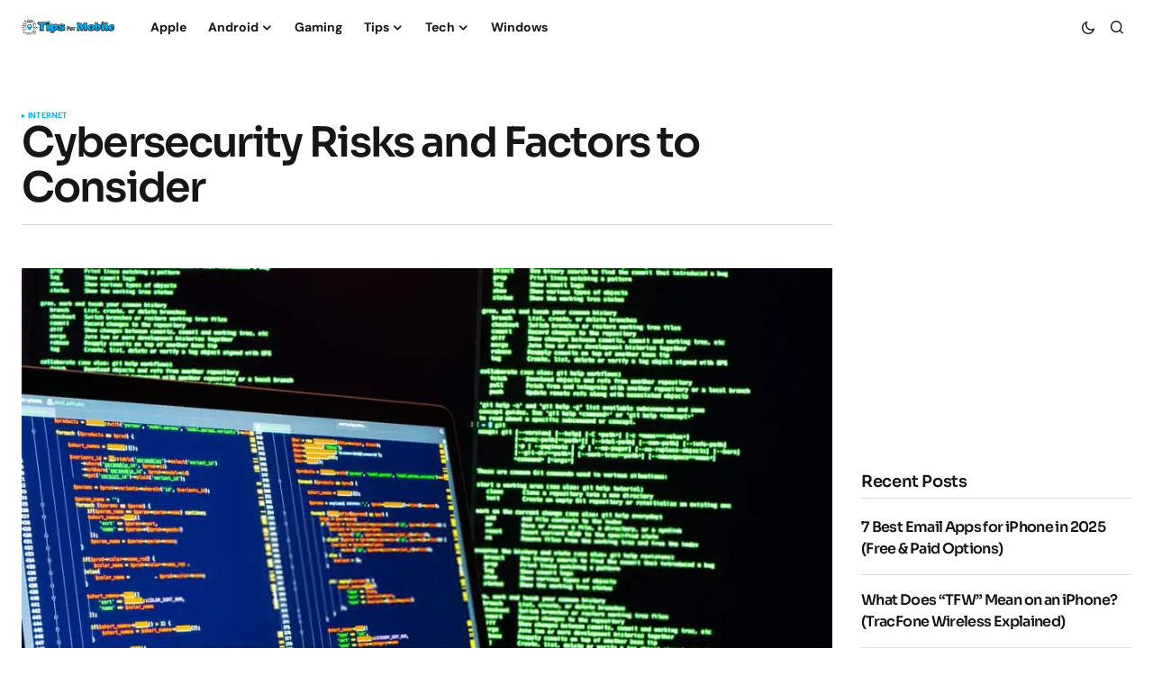

--- FILE ---
content_type: text/html; charset=UTF-8
request_url: https://www.tipsformobile.com/cybersecurity-risks-and-factors-to-consider/
body_size: 19346
content:
<!doctype html>
<html lang="en-US">
<head>
	<meta charset="UTF-8" />
	<meta name="viewport" content="width=device-width, initial-scale=1" />
	<link rel="profile" href="https://gmpg.org/xfn/11" />

	<title>Cybersecurity Risks and Factors to Consider &raquo; TipsForMobile.com</title>
	<style>img:is([sizes="auto" i], [sizes^="auto," i]) { contain-intrinsic-size: 3000px 1500px }</style>
	
<!-- The SEO Framework by Sybre Waaijer -->
<meta name="robots" content="max-snippet:-1,max-image-preview:standard,max-video-preview:-1" />
<link rel="canonical" href="https://www.tipsformobile.com/cybersecurity-risks-and-factors-to-consider/" />
<meta name="description" content="Cybersecurity comprises practices and technologies that are employed to keep electronic data and computer systems safe. We live in a digital era where more and&#8230;" />
<meta property="og:type" content="article" />
<meta property="og:locale" content="en_US" />
<meta property="og:site_name" content="TipsForMobile.com" />
<meta property="og:title" content="Cybersecurity Risks and Factors to Consider" />
<meta property="og:description" content="Cybersecurity comprises practices and technologies that are employed to keep electronic data and computer systems safe. We live in a digital era where more and more of our social lives and businesses&#8230;" />
<meta property="og:url" content="https://www.tipsformobile.com/cybersecurity-risks-and-factors-to-consider/" />
<meta property="og:image" content="https://www.tipsformobile.com/wp-content/uploads/2021/07/backdoor_security.jpg" />
<meta property="og:image:width" content="1000" />
<meta property="og:image:height" content="742" />
<meta name="twitter:card" content="summary_large_image" />
<meta name="twitter:title" content="Cybersecurity Risks and Factors to Consider" />
<meta name="twitter:description" content="Cybersecurity comprises practices and technologies that are employed to keep electronic data and computer systems safe. We live in a digital era where more and more of our social lives and businesses&#8230;" />
<meta name="twitter:image" content="https://www.tipsformobile.com/wp-content/uploads/2021/07/backdoor_security.jpg" />
<script type="application/ld+json">{"@context":"https://schema.org","@graph":[{"@type":"WebSite","@id":"https://www.tipsformobile.com/#/schema/WebSite","url":"https://www.tipsformobile.com/","name":"TipsForMobile.com","description":"Mobile phones tips and tricks","inLanguage":"en-US","potentialAction":{"@type":"SearchAction","target":{"@type":"EntryPoint","urlTemplate":"https://www.tipsformobile.com/search/{search_term_string}/"},"query-input":"required name=search_term_string"},"publisher":{"@type":"Organization","@id":"https://www.tipsformobile.com/#/schema/Organization","name":"TipsForMobile.com","url":"https://www.tipsformobile.com/","logo":{"@type":"ImageObject","url":"https://www.tipsformobile.com/wp-content/uploads/2015/06/favicon1111.png","contentUrl":"https://www.tipsformobile.com/wp-content/uploads/2015/06/favicon1111.png","width":32,"height":32}}},{"@type":"WebPage","@id":"https://www.tipsformobile.com/cybersecurity-risks-and-factors-to-consider/","url":"https://www.tipsformobile.com/cybersecurity-risks-and-factors-to-consider/","name":"Cybersecurity Risks and Factors to Consider &raquo; TipsForMobile.com","description":"Cybersecurity comprises practices and technologies that are employed to keep electronic data and computer systems safe. We live in a digital era where more and&#8230;","inLanguage":"en-US","isPartOf":{"@id":"https://www.tipsformobile.com/#/schema/WebSite"},"breadcrumb":{"@type":"BreadcrumbList","@id":"https://www.tipsformobile.com/#/schema/BreadcrumbList","itemListElement":[{"@type":"ListItem","position":1,"item":"https://www.tipsformobile.com/","name":"TipsForMobile.com"},{"@type":"ListItem","position":2,"item":"https://www.tipsformobile.com/category/tech/","name":"Category: Tech"},{"@type":"ListItem","position":3,"item":"https://www.tipsformobile.com/category/tech/internet/","name":"Category: Internet"},{"@type":"ListItem","position":4,"name":"Cybersecurity Risks and Factors to Consider"}]},"potentialAction":{"@type":"ReadAction","target":"https://www.tipsformobile.com/cybersecurity-risks-and-factors-to-consider/"},"datePublished":"2022-09-08","dateModified":"2021-07-13","author":{"@type":"Person","@id":"https://www.tipsformobile.com/#/schema/Person/c6ff123d6e081014971e5f90d068d367","name":"Staff"}}]}</script>
<!-- / The SEO Framework by Sybre Waaijer | 26.27ms meta | 13.09ms boot -->

<link rel='dns-prefetch' href='//pagead2.googlesyndication.com' />
<link rel='dns-prefetch' href='//fonts.googleapis.com' />

<link rel="alternate" type="application/rss+xml" title="TipsForMobile.com &raquo; Feed" href="https://www.tipsformobile.com/feed/" />
<link rel="alternate" type="application/rss+xml" title="TipsForMobile.com &raquo; Comments Feed" href="https://www.tipsformobile.com/comments/feed/" />
<link rel="alternate" type="application/rss+xml" title="TipsForMobile.com &raquo; Cybersecurity Risks and Factors to Consider Comments Feed" href="https://www.tipsformobile.com/cybersecurity-risks-and-factors-to-consider/feed/" />
<script type="99e5b88c7aa8c1d07b05a773-text/javascript">
window._wpemojiSettings = {"baseUrl":"https:\/\/s.w.org\/images\/core\/emoji\/16.0.1\/72x72\/","ext":".png","svgUrl":"https:\/\/s.w.org\/images\/core\/emoji\/16.0.1\/svg\/","svgExt":".svg","source":{"concatemoji":"https:\/\/www.tipsformobile.com\/wp-includes\/js\/wp-emoji-release.min.js?ver=29b6e14e274ce011c527fdca397a0d60"}};
/*! This file is auto-generated */
!function(s,n){var o,i,e;function c(e){try{var t={supportTests:e,timestamp:(new Date).valueOf()};sessionStorage.setItem(o,JSON.stringify(t))}catch(e){}}function p(e,t,n){e.clearRect(0,0,e.canvas.width,e.canvas.height),e.fillText(t,0,0);var t=new Uint32Array(e.getImageData(0,0,e.canvas.width,e.canvas.height).data),a=(e.clearRect(0,0,e.canvas.width,e.canvas.height),e.fillText(n,0,0),new Uint32Array(e.getImageData(0,0,e.canvas.width,e.canvas.height).data));return t.every(function(e,t){return e===a[t]})}function u(e,t){e.clearRect(0,0,e.canvas.width,e.canvas.height),e.fillText(t,0,0);for(var n=e.getImageData(16,16,1,1),a=0;a<n.data.length;a++)if(0!==n.data[a])return!1;return!0}function f(e,t,n,a){switch(t){case"flag":return n(e,"\ud83c\udff3\ufe0f\u200d\u26a7\ufe0f","\ud83c\udff3\ufe0f\u200b\u26a7\ufe0f")?!1:!n(e,"\ud83c\udde8\ud83c\uddf6","\ud83c\udde8\u200b\ud83c\uddf6")&&!n(e,"\ud83c\udff4\udb40\udc67\udb40\udc62\udb40\udc65\udb40\udc6e\udb40\udc67\udb40\udc7f","\ud83c\udff4\u200b\udb40\udc67\u200b\udb40\udc62\u200b\udb40\udc65\u200b\udb40\udc6e\u200b\udb40\udc67\u200b\udb40\udc7f");case"emoji":return!a(e,"\ud83e\udedf")}return!1}function g(e,t,n,a){var r="undefined"!=typeof WorkerGlobalScope&&self instanceof WorkerGlobalScope?new OffscreenCanvas(300,150):s.createElement("canvas"),o=r.getContext("2d",{willReadFrequently:!0}),i=(o.textBaseline="top",o.font="600 32px Arial",{});return e.forEach(function(e){i[e]=t(o,e,n,a)}),i}function t(e){var t=s.createElement("script");t.src=e,t.defer=!0,s.head.appendChild(t)}"undefined"!=typeof Promise&&(o="wpEmojiSettingsSupports",i=["flag","emoji"],n.supports={everything:!0,everythingExceptFlag:!0},e=new Promise(function(e){s.addEventListener("DOMContentLoaded",e,{once:!0})}),new Promise(function(t){var n=function(){try{var e=JSON.parse(sessionStorage.getItem(o));if("object"==typeof e&&"number"==typeof e.timestamp&&(new Date).valueOf()<e.timestamp+604800&&"object"==typeof e.supportTests)return e.supportTests}catch(e){}return null}();if(!n){if("undefined"!=typeof Worker&&"undefined"!=typeof OffscreenCanvas&&"undefined"!=typeof URL&&URL.createObjectURL&&"undefined"!=typeof Blob)try{var e="postMessage("+g.toString()+"("+[JSON.stringify(i),f.toString(),p.toString(),u.toString()].join(",")+"));",a=new Blob([e],{type:"text/javascript"}),r=new Worker(URL.createObjectURL(a),{name:"wpTestEmojiSupports"});return void(r.onmessage=function(e){c(n=e.data),r.terminate(),t(n)})}catch(e){}c(n=g(i,f,p,u))}t(n)}).then(function(e){for(var t in e)n.supports[t]=e[t],n.supports.everything=n.supports.everything&&n.supports[t],"flag"!==t&&(n.supports.everythingExceptFlag=n.supports.everythingExceptFlag&&n.supports[t]);n.supports.everythingExceptFlag=n.supports.everythingExceptFlag&&!n.supports.flag,n.DOMReady=!1,n.readyCallback=function(){n.DOMReady=!0}}).then(function(){return e}).then(function(){var e;n.supports.everything||(n.readyCallback(),(e=n.source||{}).concatemoji?t(e.concatemoji):e.wpemoji&&e.twemoji&&(t(e.twemoji),t(e.wpemoji)))}))}((window,document),window._wpemojiSettings);
</script>
<style id='wp-emoji-styles-inline-css'>

	img.wp-smiley, img.emoji {
		display: inline !important;
		border: none !important;
		box-shadow: none !important;
		height: 1em !important;
		width: 1em !important;
		margin: 0 0.07em !important;
		vertical-align: -0.1em !important;
		background: none !important;
		padding: 0 !important;
	}
</style>
<link rel='stylesheet' id='wp-block-library-css' href='https://www.tipsformobile.com/wp-includes/css/dist/block-library/style.min.css?ver=29b6e14e274ce011c527fdca397a0d60' media='all' />
<style id='classic-theme-styles-inline-css'>
/*! This file is auto-generated */
.wp-block-button__link{color:#fff;background-color:#32373c;border-radius:9999px;box-shadow:none;text-decoration:none;padding:calc(.667em + 2px) calc(1.333em + 2px);font-size:1.125em}.wp-block-file__button{background:#32373c;color:#fff;text-decoration:none}
</style>
<style id='global-styles-inline-css'>
:root{--wp--preset--aspect-ratio--square: 1;--wp--preset--aspect-ratio--4-3: 4/3;--wp--preset--aspect-ratio--3-4: 3/4;--wp--preset--aspect-ratio--3-2: 3/2;--wp--preset--aspect-ratio--2-3: 2/3;--wp--preset--aspect-ratio--16-9: 16/9;--wp--preset--aspect-ratio--9-16: 9/16;--wp--preset--color--black: #000000;--wp--preset--color--cyan-bluish-gray: #abb8c3;--wp--preset--color--white: #FFFFFF;--wp--preset--color--pale-pink: #f78da7;--wp--preset--color--vivid-red: #cf2e2e;--wp--preset--color--luminous-vivid-orange: #ff6900;--wp--preset--color--luminous-vivid-amber: #fcb900;--wp--preset--color--light-green-cyan: #7bdcb5;--wp--preset--color--vivid-green-cyan: #00d084;--wp--preset--color--pale-cyan-blue: #8ed1fc;--wp--preset--color--vivid-cyan-blue: #0693e3;--wp--preset--color--vivid-purple: #9b51e0;--wp--preset--color--blue: #59BACC;--wp--preset--color--green: #58AD69;--wp--preset--color--orange: #FFBC49;--wp--preset--color--red: #e32c26;--wp--preset--color--gray-50: #f8f9fa;--wp--preset--color--gray-100: #f8f9fb;--wp--preset--color--gray-200: #E0E0E0;--wp--preset--color--primary: #161616;--wp--preset--color--secondary: #585858;--wp--preset--color--layout: #f9f9f9;--wp--preset--color--border: #D9D9D9;--wp--preset--color--divider: #1D1D1F;--wp--preset--gradient--vivid-cyan-blue-to-vivid-purple: linear-gradient(135deg,rgba(6,147,227,1) 0%,rgb(155,81,224) 100%);--wp--preset--gradient--light-green-cyan-to-vivid-green-cyan: linear-gradient(135deg,rgb(122,220,180) 0%,rgb(0,208,130) 100%);--wp--preset--gradient--luminous-vivid-amber-to-luminous-vivid-orange: linear-gradient(135deg,rgba(252,185,0,1) 0%,rgba(255,105,0,1) 100%);--wp--preset--gradient--luminous-vivid-orange-to-vivid-red: linear-gradient(135deg,rgba(255,105,0,1) 0%,rgb(207,46,46) 100%);--wp--preset--gradient--very-light-gray-to-cyan-bluish-gray: linear-gradient(135deg,rgb(238,238,238) 0%,rgb(169,184,195) 100%);--wp--preset--gradient--cool-to-warm-spectrum: linear-gradient(135deg,rgb(74,234,220) 0%,rgb(151,120,209) 20%,rgb(207,42,186) 40%,rgb(238,44,130) 60%,rgb(251,105,98) 80%,rgb(254,248,76) 100%);--wp--preset--gradient--blush-light-purple: linear-gradient(135deg,rgb(255,206,236) 0%,rgb(152,150,240) 100%);--wp--preset--gradient--blush-bordeaux: linear-gradient(135deg,rgb(254,205,165) 0%,rgb(254,45,45) 50%,rgb(107,0,62) 100%);--wp--preset--gradient--luminous-dusk: linear-gradient(135deg,rgb(255,203,112) 0%,rgb(199,81,192) 50%,rgb(65,88,208) 100%);--wp--preset--gradient--pale-ocean: linear-gradient(135deg,rgb(255,245,203) 0%,rgb(182,227,212) 50%,rgb(51,167,181) 100%);--wp--preset--gradient--electric-grass: linear-gradient(135deg,rgb(202,248,128) 0%,rgb(113,206,126) 100%);--wp--preset--gradient--midnight: linear-gradient(135deg,rgb(2,3,129) 0%,rgb(40,116,252) 100%);--wp--preset--font-size--small: 13px;--wp--preset--font-size--medium: 20px;--wp--preset--font-size--large: 36px;--wp--preset--font-size--x-large: 42px;--wp--preset--spacing--20: 0.44rem;--wp--preset--spacing--30: 0.67rem;--wp--preset--spacing--40: 1rem;--wp--preset--spacing--50: 1.5rem;--wp--preset--spacing--60: 2.25rem;--wp--preset--spacing--70: 3.38rem;--wp--preset--spacing--80: 5.06rem;--wp--preset--shadow--natural: 6px 6px 9px rgba(0, 0, 0, 0.2);--wp--preset--shadow--deep: 12px 12px 50px rgba(0, 0, 0, 0.4);--wp--preset--shadow--sharp: 6px 6px 0px rgba(0, 0, 0, 0.2);--wp--preset--shadow--outlined: 6px 6px 0px -3px rgba(255, 255, 255, 1), 6px 6px rgba(0, 0, 0, 1);--wp--preset--shadow--crisp: 6px 6px 0px rgba(0, 0, 0, 1);}:where(.is-layout-flex){gap: 0.5em;}:where(.is-layout-grid){gap: 0.5em;}body .is-layout-flex{display: flex;}.is-layout-flex{flex-wrap: wrap;align-items: center;}.is-layout-flex > :is(*, div){margin: 0;}body .is-layout-grid{display: grid;}.is-layout-grid > :is(*, div){margin: 0;}:where(.wp-block-columns.is-layout-flex){gap: 2em;}:where(.wp-block-columns.is-layout-grid){gap: 2em;}:where(.wp-block-post-template.is-layout-flex){gap: 1.25em;}:where(.wp-block-post-template.is-layout-grid){gap: 1.25em;}.has-black-color{color: var(--wp--preset--color--black) !important;}.has-cyan-bluish-gray-color{color: var(--wp--preset--color--cyan-bluish-gray) !important;}.has-white-color{color: var(--wp--preset--color--white) !important;}.has-pale-pink-color{color: var(--wp--preset--color--pale-pink) !important;}.has-vivid-red-color{color: var(--wp--preset--color--vivid-red) !important;}.has-luminous-vivid-orange-color{color: var(--wp--preset--color--luminous-vivid-orange) !important;}.has-luminous-vivid-amber-color{color: var(--wp--preset--color--luminous-vivid-amber) !important;}.has-light-green-cyan-color{color: var(--wp--preset--color--light-green-cyan) !important;}.has-vivid-green-cyan-color{color: var(--wp--preset--color--vivid-green-cyan) !important;}.has-pale-cyan-blue-color{color: var(--wp--preset--color--pale-cyan-blue) !important;}.has-vivid-cyan-blue-color{color: var(--wp--preset--color--vivid-cyan-blue) !important;}.has-vivid-purple-color{color: var(--wp--preset--color--vivid-purple) !important;}.has-black-background-color{background-color: var(--wp--preset--color--black) !important;}.has-cyan-bluish-gray-background-color{background-color: var(--wp--preset--color--cyan-bluish-gray) !important;}.has-white-background-color{background-color: var(--wp--preset--color--white) !important;}.has-pale-pink-background-color{background-color: var(--wp--preset--color--pale-pink) !important;}.has-vivid-red-background-color{background-color: var(--wp--preset--color--vivid-red) !important;}.has-luminous-vivid-orange-background-color{background-color: var(--wp--preset--color--luminous-vivid-orange) !important;}.has-luminous-vivid-amber-background-color{background-color: var(--wp--preset--color--luminous-vivid-amber) !important;}.has-light-green-cyan-background-color{background-color: var(--wp--preset--color--light-green-cyan) !important;}.has-vivid-green-cyan-background-color{background-color: var(--wp--preset--color--vivid-green-cyan) !important;}.has-pale-cyan-blue-background-color{background-color: var(--wp--preset--color--pale-cyan-blue) !important;}.has-vivid-cyan-blue-background-color{background-color: var(--wp--preset--color--vivid-cyan-blue) !important;}.has-vivid-purple-background-color{background-color: var(--wp--preset--color--vivid-purple) !important;}.has-black-border-color{border-color: var(--wp--preset--color--black) !important;}.has-cyan-bluish-gray-border-color{border-color: var(--wp--preset--color--cyan-bluish-gray) !important;}.has-white-border-color{border-color: var(--wp--preset--color--white) !important;}.has-pale-pink-border-color{border-color: var(--wp--preset--color--pale-pink) !important;}.has-vivid-red-border-color{border-color: var(--wp--preset--color--vivid-red) !important;}.has-luminous-vivid-orange-border-color{border-color: var(--wp--preset--color--luminous-vivid-orange) !important;}.has-luminous-vivid-amber-border-color{border-color: var(--wp--preset--color--luminous-vivid-amber) !important;}.has-light-green-cyan-border-color{border-color: var(--wp--preset--color--light-green-cyan) !important;}.has-vivid-green-cyan-border-color{border-color: var(--wp--preset--color--vivid-green-cyan) !important;}.has-pale-cyan-blue-border-color{border-color: var(--wp--preset--color--pale-cyan-blue) !important;}.has-vivid-cyan-blue-border-color{border-color: var(--wp--preset--color--vivid-cyan-blue) !important;}.has-vivid-purple-border-color{border-color: var(--wp--preset--color--vivid-purple) !important;}.has-vivid-cyan-blue-to-vivid-purple-gradient-background{background: var(--wp--preset--gradient--vivid-cyan-blue-to-vivid-purple) !important;}.has-light-green-cyan-to-vivid-green-cyan-gradient-background{background: var(--wp--preset--gradient--light-green-cyan-to-vivid-green-cyan) !important;}.has-luminous-vivid-amber-to-luminous-vivid-orange-gradient-background{background: var(--wp--preset--gradient--luminous-vivid-amber-to-luminous-vivid-orange) !important;}.has-luminous-vivid-orange-to-vivid-red-gradient-background{background: var(--wp--preset--gradient--luminous-vivid-orange-to-vivid-red) !important;}.has-very-light-gray-to-cyan-bluish-gray-gradient-background{background: var(--wp--preset--gradient--very-light-gray-to-cyan-bluish-gray) !important;}.has-cool-to-warm-spectrum-gradient-background{background: var(--wp--preset--gradient--cool-to-warm-spectrum) !important;}.has-blush-light-purple-gradient-background{background: var(--wp--preset--gradient--blush-light-purple) !important;}.has-blush-bordeaux-gradient-background{background: var(--wp--preset--gradient--blush-bordeaux) !important;}.has-luminous-dusk-gradient-background{background: var(--wp--preset--gradient--luminous-dusk) !important;}.has-pale-ocean-gradient-background{background: var(--wp--preset--gradient--pale-ocean) !important;}.has-electric-grass-gradient-background{background: var(--wp--preset--gradient--electric-grass) !important;}.has-midnight-gradient-background{background: var(--wp--preset--gradient--midnight) !important;}.has-small-font-size{font-size: var(--wp--preset--font-size--small) !important;}.has-medium-font-size{font-size: var(--wp--preset--font-size--medium) !important;}.has-large-font-size{font-size: var(--wp--preset--font-size--large) !important;}.has-x-large-font-size{font-size: var(--wp--preset--font-size--x-large) !important;}
:where(.wp-block-post-template.is-layout-flex){gap: 1.25em;}:where(.wp-block-post-template.is-layout-grid){gap: 1.25em;}
:where(.wp-block-columns.is-layout-flex){gap: 2em;}:where(.wp-block-columns.is-layout-grid){gap: 2em;}
:root :where(.wp-block-pullquote){font-size: 1.5em;line-height: 1.6;}
</style>
<link rel='stylesheet' id='csco-styles-css' href='https://www.tipsformobile.com/wp-content/themes/newsreader/style.css?ver=1.0.2' media='all' />
<style type="text/css">@font-face {font-family:DM Sans;font-style:normal;font-weight:400;src:url(/cf-fonts/s/dm-sans/5.0.18/latin/400/normal.woff2);unicode-range:U+0000-00FF,U+0131,U+0152-0153,U+02BB-02BC,U+02C6,U+02DA,U+02DC,U+0304,U+0308,U+0329,U+2000-206F,U+2074,U+20AC,U+2122,U+2191,U+2193,U+2212,U+2215,U+FEFF,U+FFFD;font-display:swap;}@font-face {font-family:DM Sans;font-style:normal;font-weight:400;src:url(/cf-fonts/s/dm-sans/5.0.18/latin-ext/400/normal.woff2);unicode-range:U+0100-02AF,U+0304,U+0308,U+0329,U+1E00-1E9F,U+1EF2-1EFF,U+2020,U+20A0-20AB,U+20AD-20CF,U+2113,U+2C60-2C7F,U+A720-A7FF;font-display:swap;}@font-face {font-family:DM Sans;font-style:italic;font-weight:400;src:url(/cf-fonts/s/dm-sans/5.0.18/latin/400/italic.woff2);unicode-range:U+0000-00FF,U+0131,U+0152-0153,U+02BB-02BC,U+02C6,U+02DA,U+02DC,U+0304,U+0308,U+0329,U+2000-206F,U+2074,U+20AC,U+2122,U+2191,U+2193,U+2212,U+2215,U+FEFF,U+FFFD;font-display:swap;}@font-face {font-family:DM Sans;font-style:italic;font-weight:400;src:url(/cf-fonts/s/dm-sans/5.0.18/latin-ext/400/italic.woff2);unicode-range:U+0100-02AF,U+0304,U+0308,U+0329,U+1E00-1E9F,U+1EF2-1EFF,U+2020,U+20A0-20AB,U+20AD-20CF,U+2113,U+2C60-2C7F,U+A720-A7FF;font-display:swap;}@font-face {font-family:DM Sans;font-style:normal;font-weight:700;src:url(/cf-fonts/s/dm-sans/5.0.18/latin/700/normal.woff2);unicode-range:U+0000-00FF,U+0131,U+0152-0153,U+02BB-02BC,U+02C6,U+02DA,U+02DC,U+0304,U+0308,U+0329,U+2000-206F,U+2074,U+20AC,U+2122,U+2191,U+2193,U+2212,U+2215,U+FEFF,U+FFFD;font-display:swap;}@font-face {font-family:DM Sans;font-style:normal;font-weight:700;src:url(/cf-fonts/s/dm-sans/5.0.18/latin-ext/700/normal.woff2);unicode-range:U+0100-02AF,U+0304,U+0308,U+0329,U+1E00-1E9F,U+1EF2-1EFF,U+2020,U+20A0-20AB,U+20AD-20CF,U+2113,U+2C60-2C7F,U+A720-A7FF;font-display:swap;}@font-face {font-family:DM Sans;font-style:italic;font-weight:700;src:url(/cf-fonts/s/dm-sans/5.0.18/latin/700/italic.woff2);unicode-range:U+0000-00FF,U+0131,U+0152-0153,U+02BB-02BC,U+02C6,U+02DA,U+02DC,U+0304,U+0308,U+0329,U+2000-206F,U+2074,U+20AC,U+2122,U+2191,U+2193,U+2212,U+2215,U+FEFF,U+FFFD;font-display:swap;}@font-face {font-family:DM Sans;font-style:italic;font-weight:700;src:url(/cf-fonts/s/dm-sans/5.0.18/latin-ext/700/italic.woff2);unicode-range:U+0100-02AF,U+0304,U+0308,U+0329,U+1E00-1E9F,U+1EF2-1EFF,U+2020,U+20A0-20AB,U+20AD-20CF,U+2113,U+2C60-2C7F,U+A720-A7FF;font-display:swap;}</style>
<style type="text/css">@font-face {font-family:Sora;font-style:normal;font-weight:600;src:url(/cf-fonts/s/sora/5.0.16/latin/600/normal.woff2);unicode-range:U+0000-00FF,U+0131,U+0152-0153,U+02BB-02BC,U+02C6,U+02DA,U+02DC,U+0304,U+0308,U+0329,U+2000-206F,U+2074,U+20AC,U+2122,U+2191,U+2193,U+2212,U+2215,U+FEFF,U+FFFD;font-display:swap;}@font-face {font-family:Sora;font-style:normal;font-weight:600;src:url(/cf-fonts/s/sora/5.0.16/latin-ext/600/normal.woff2);unicode-range:U+0100-02AF,U+0304,U+0308,U+0329,U+1E00-1E9F,U+1EF2-1EFF,U+2020,U+20A0-20AB,U+20AD-20CF,U+2113,U+2C60-2C7F,U+A720-A7FF;font-display:swap;}@font-face {font-family:Sora;font-style:normal;font-weight:400;src:url(/cf-fonts/s/sora/5.0.16/latin-ext/400/normal.woff2);unicode-range:U+0100-02AF,U+0304,U+0308,U+0329,U+1E00-1E9F,U+1EF2-1EFF,U+2020,U+20A0-20AB,U+20AD-20CF,U+2113,U+2C60-2C7F,U+A720-A7FF;font-display:swap;}@font-face {font-family:Sora;font-style:normal;font-weight:400;src:url(/cf-fonts/s/sora/5.0.16/latin/400/normal.woff2);unicode-range:U+0000-00FF,U+0131,U+0152-0153,U+02BB-02BC,U+02C6,U+02DA,U+02DC,U+0304,U+0308,U+0329,U+2000-206F,U+2074,U+20AC,U+2122,U+2191,U+2193,U+2212,U+2215,U+FEFF,U+FFFD;font-display:swap;}@font-face {font-family:Sora;font-style:normal;font-weight:500;src:url(/cf-fonts/s/sora/5.0.16/latin-ext/500/normal.woff2);unicode-range:U+0100-02AF,U+0304,U+0308,U+0329,U+1E00-1E9F,U+1EF2-1EFF,U+2020,U+20A0-20AB,U+20AD-20CF,U+2113,U+2C60-2C7F,U+A720-A7FF;font-display:swap;}@font-face {font-family:Sora;font-style:normal;font-weight:500;src:url(/cf-fonts/s/sora/5.0.16/latin/500/normal.woff2);unicode-range:U+0000-00FF,U+0131,U+0152-0153,U+02BB-02BC,U+02C6,U+02DA,U+02DC,U+0304,U+0308,U+0329,U+2000-206F,U+2074,U+20AC,U+2122,U+2191,U+2193,U+2212,U+2215,U+FEFF,U+FFFD;font-display:swap;}@font-face {font-family:Sora;font-style:normal;font-weight:700;src:url(/cf-fonts/s/sora/5.0.16/latin-ext/700/normal.woff2);unicode-range:U+0100-02AF,U+0304,U+0308,U+0329,U+1E00-1E9F,U+1EF2-1EFF,U+2020,U+20A0-20AB,U+20AD-20CF,U+2113,U+2C60-2C7F,U+A720-A7FF;font-display:swap;}@font-face {font-family:Sora;font-style:normal;font-weight:700;src:url(/cf-fonts/s/sora/5.0.16/latin/700/normal.woff2);unicode-range:U+0000-00FF,U+0131,U+0152-0153,U+02BB-02BC,U+02C6,U+02DA,U+02DC,U+0304,U+0308,U+0329,U+2000-206F,U+2074,U+20AC,U+2122,U+2191,U+2193,U+2212,U+2215,U+FEFF,U+FFFD;font-display:swap;}@font-face {font-family:Sora;font-style:normal;font-weight:800;src:url(/cf-fonts/s/sora/5.0.16/latin/800/normal.woff2);unicode-range:U+0000-00FF,U+0131,U+0152-0153,U+02BB-02BC,U+02C6,U+02DA,U+02DC,U+0304,U+0308,U+0329,U+2000-206F,U+2074,U+20AC,U+2122,U+2191,U+2193,U+2212,U+2215,U+FEFF,U+FFFD;font-display:swap;}@font-face {font-family:Sora;font-style:normal;font-weight:800;src:url(/cf-fonts/s/sora/5.0.16/latin-ext/800/normal.woff2);unicode-range:U+0100-02AF,U+0304,U+0308,U+0329,U+1E00-1E9F,U+1EF2-1EFF,U+2020,U+20A0-20AB,U+20AD-20CF,U+2113,U+2C60-2C7F,U+A720-A7FF;font-display:swap;}</style>
<style id='cs-customizer-output-styles-inline-css'>
:root{--cs-light-site-background:#FFFFFF;--cs-dark-site-background:#161616;--cs-light-header-background:#ffffff;--cs-dark-header-background:#161616;--cs-light-header-submenu-background:#ffffff;--cs-dark-header-submenu-background:#161616;--cs-light-footer-background:#f0f0f0;--cs-dark-footer-background:#161616;--cs-light-offcanvas-background:#ffffff;--cs-dark-offcanvas-background:#161616;--cs-light-layout-background:#f6f6f6;--cs-dark-layout-background:#232323;--cs-light-primary-color:#161616;--cs-dark-primary-color:#FFFFFF;--cs-light-secondary-color:#585858;--cs-dark-secondary-color:#CDCDCD;--cs-light-accent-color:#00aeef;--cs-dark-accent-color:#ffffff;--cs-light-input-background:#FFFFFF;--cs-dark-input-background:#FFFFFF;--cs-light-button-background:#00aeef;--cs-dark-button-background:#0038ff;--cs-light-button-color:#FFFFFF;--cs-dark-button-color:#FFFFFF;--cs-light-button-hover-background:#0033e9;--cs-dark-button-hover-background:#0033e9;--cs-light-button-hover-color:#FFFFFF;--cs-dark-button-hover-color:#FFFFFF;--cs-light-border-color:#D9D9D9;--cs-dark-border-color:#343434;--cs-light-overlay-background:#ffffff;--cs-dark-overlay-background:#161616;--cs-light-video-icon-color:#161616;--cs-dark-video-icon-color:#161616;--cs-heading-1-font-size:2.25rem;--cs-heading-2-font-size:2rem;--cs-heading-3-font-size:1.5rem;--cs-heading-4-font-size:1.125rem;--cs-heading-5-font-size:1rem;--cs-heading-6-font-size:0.9375rem;--cs-header-initial-height:60px;--cs-header-height:60px;--cs-header-border-width:0px;}:root, [data-scheme="light"]{--cs-light-overlay-background-rgb:255,255,255;}:root, [data-scheme="dark"]{--cs-dark-overlay-background-rgb:22,22,22;}.cs-header-bottombar{--cs-header-bottombar-alignment:flex-start;}.cs-posts-area__home.cs-posts-area__grid{--cs-posts-area-grid-columns:3;--cs-posts-area-grid-column-gap:24px;}.cs-posts-area__home{--cs-posts-area-grid-row-gap:24px;--cs-entry-title-font-size:1.5rem;}.cs-posts-area__archive.cs-posts-area__grid{--cs-posts-area-grid-columns:3;--cs-posts-area-grid-column-gap:24px;}.cs-posts-area__archive{--cs-posts-area-grid-row-gap:40px;--cs-entry-title-font-size:1.5rem;}.cs-posts-area__read-next{--cs-entry-title-font-size:1.5rem;}.cs-banner-archive{--cs-banner-label-alignment:left;}.cs-banner-post-after{--cs-banner-label-alignment:left;}@media (max-width: 1199.98px){.cs-posts-area__home.cs-posts-area__grid{--cs-posts-area-grid-columns:3;--cs-posts-area-grid-column-gap:24px;}.cs-posts-area__home{--cs-posts-area-grid-row-gap:24px;--cs-entry-title-font-size:1.5rem;}.cs-posts-area__archive.cs-posts-area__grid{--cs-posts-area-grid-columns:2;--cs-posts-area-grid-column-gap:24px;}.cs-posts-area__archive{--cs-posts-area-grid-row-gap:40px;--cs-entry-title-font-size:1.5rem;}.cs-posts-area__read-next{--cs-entry-title-font-size:1.5rem;}}@media (max-width: 991.98px){.cs-posts-area__home.cs-posts-area__grid{--cs-posts-area-grid-columns:2;--cs-posts-area-grid-column-gap:24px;}.cs-posts-area__home{--cs-posts-area-grid-row-gap:24px;--cs-entry-title-font-size:1.5rem;}.cs-posts-area__archive.cs-posts-area__grid{--cs-posts-area-grid-columns:2;--cs-posts-area-grid-column-gap:24px;}.cs-posts-area__archive{--cs-posts-area-grid-row-gap:40px;--cs-entry-title-font-size:1.5rem;}.cs-posts-area__read-next{--cs-entry-title-font-size:1.5rem;}}@media (max-width: 767.98px){.cs-posts-area__home.cs-posts-area__grid{--cs-posts-area-grid-columns:1;--cs-posts-area-grid-column-gap:24px;}.cs-posts-area__home{--cs-posts-area-grid-row-gap:24px;--cs-entry-title-font-size:1.25rem;}.cs-posts-area__archive.cs-posts-area__grid{--cs-posts-area-grid-columns:1;--cs-posts-area-grid-column-gap:24px;}.cs-posts-area__archive{--cs-posts-area-grid-row-gap:24px;--cs-entry-title-font-size:1.25rem;}.cs-posts-area__read-next{--cs-entry-title-font-size:1.25rem;}}
</style>
<script src="//pagead2.googlesyndication.com/pagead/js/adsbygoogle.js?ver=29b6e14e274ce011c527fdca397a0d60" id="csco_adsense-js" type="99e5b88c7aa8c1d07b05a773-text/javascript"></script>
<link rel="https://api.w.org/" href="https://www.tipsformobile.com/wp-json/" /><link rel="alternate" title="JSON" type="application/json" href="https://www.tipsformobile.com/wp-json/wp/v2/posts/5561" /><link rel="EditURI" type="application/rsd+xml" title="RSD" href="https://www.tipsformobile.com/xmlrpc.php?rsd" />
<link rel="alternate" title="oEmbed (JSON)" type="application/json+oembed" href="https://www.tipsformobile.com/wp-json/oembed/1.0/embed?url=https%3A%2F%2Fwww.tipsformobile.com%2Fcybersecurity-risks-and-factors-to-consider%2F" />
<link rel="alternate" title="oEmbed (XML)" type="text/xml+oembed" href="https://www.tipsformobile.com/wp-json/oembed/1.0/embed?url=https%3A%2F%2Fwww.tipsformobile.com%2Fcybersecurity-risks-and-factors-to-consider%2F&#038;format=xml" />
<style id='cs-theme-typography'>
	:root {
		/* Base Font */
		--cs-font-base-family: DM Sans;
		--cs-font-base-size: 1rem;
		--cs-font-base-weight: 400;
		--cs-font-base-style: normal;
		--cs-font-base-letter-spacing: normal;
		--cs-font-base-line-height: 1.5;

		/* Primary Font */
		--cs-font-primary-family: DM Sans;
		--cs-font-primary-size: 0.75rem;
		--cs-font-primary-weight: 700;
		--cs-font-primary-style: normal;
		--cs-font-primary-letter-spacing: normal;
		--cs-font-primary-text-transform: none;
		--cs-font-primary-line-height: 1.2;

		/* Secondary Font */
		--cs-font-secondary-family: DM Sans;
		--cs-font-secondary-size: 0.75rem;
		--cs-font-secondary-weight: 400;
		--cs-font-secondary-style: normal;
		--cs-font-secondary-letter-spacing: normal;
		--cs-font-secondary-text-transform: none;
		--cs-font-secondary-line-height: 1.1;

		/* Section Headings Font */
		--cs-font-section-headings-family: Sora;
		--cs-font-section-headings-size: 1.125rem;
		--cs-font-section-headings-weight: 600;
		--cs-font-section-headings-style: normal;
		--cs-font-section-headings-letter-spacing: -0.02em;
		--cs-font-section-headings-text-transform: none;
		--cs-font-section-headings-line-height: 1.1;

		/* Post Title Font Size */
		--cs-font-post-title-family: Sora;
		--cs-font-post-title-weight: 600;
		--cs-font-post-title-size: 2.875rem;
		--cs-font-post-title-letter-spacing: -0.04em;
		--cs-font-post-title-line-height: 1.1;

		/* Post Subbtitle */
		--cs-font-post-subtitle-family: DM Sans;
		--cs-font-post-subtitle-weight: 400;
		--cs-font-post-subtitle-size: 1.25rem;
		--cs-font-post-subtitle-letter-spacing: normal;
		--cs-font-post-subtitle-line-height: 1.4;

		/* Post Category Font */
		--cs-font-category-family: DM Sans;
		--cs-font-category-size: 0.5625rem;
		--cs-font-category-weight: 700;
		--cs-font-category-style: normal;
		--cs-font-category-letter-spacing: 0.02em;
		--cs-font-category-text-transform: uppercase;
		--cs-font-category-line-height: 1.1;

		/* Post Meta Font */
		--cs-font-post-meta-family: DM Sans;
		--cs-font-post-meta-size: 0.75rem;
		--cs-font-post-meta-weight: 400;
		--cs-font-post-meta-style: normal;
		--cs-font-post-meta-letter-spacing: normal;
		--cs-font-post-meta-text-transform: none;
		--cs-font-post-meta-line-height: 1.1;

		/* Post Content */
		--cs-font-post-content-family: DM Sans;
		--cs-font-post-content-weight: 400;
		--cs-font-post-content-size: 1.125rem;
		--cs-font-post-content-letter-spacing: normal;
		--cs-font-post-content-line-height: 1.6;

		/* Input Font */
		--cs-font-input-family: DM Sans;
		--cs-font-input-size: 0.875rem;
		--cs-font-input-weight: 400;
		--cs-font-input-style: normal;
		--cs-font-input-line-height: 1.3;
		--cs-font-input-letter-spacing: normal;
		--cs-font-input-text-transform: none;

		/* Entry Title Font Size */
		--cs-font-entry-title-family: Sora;
		--cs-font-entry-title-weight: 600;
		--cs-font-entry-title-letter-spacing: -0.04em;
		--cs-font-entry-title-line-height: 1.1;

		/* Entry Excerpt */
		--cs-font-entry-excerpt-family: DM Sans;
		--cs-font-entry-excerpt-weight: 400;
		--cs-font-entry-excerpt-size: 1rem;
		--cs-font-entry-excerpt-letter-spacing: normal;
		--cs-font-entry-excerpt-line-height: normal;

		/* Logos --------------- */

		/* Main Logo */
		--cs-font-main-logo-family: DM Sans;
		--cs-font-main-logo-size: 1.375rem;
		--cs-font-main-logo-weight: 700;
		--cs-font-main-logo-style: normal;
		--cs-font-main-logo-letter-spacing: -0.02em;
		--cs-font-main-logo-text-transform: none;

		/* Mobile Logo */
		--cs-font-mobile-logo-family: DM Sans;
		--cs-font-mobile-logo-size: 1.375rem;
		--cs-font-mobile-logo-weight: 700;
		--cs-font-mobile-logo-style: normal;
		--cs-font-mobile-logo-letter-spacing: -0.02em;
		--cs-font-mobile-logo-text-transform: none;

		/* Footer Logo */
		--cs-font-footer-logo-family: DM Sans;
		--cs-font-footer-logo-size: 1.375rem;
		--cs-font-footer-logo-weight: 700;
		--cs-font-footer-logo-style: normal;
		--cs-font-footer-logo-letter-spacing: -0.02em;
		--cs-font-footer-logo-text-transform: none;

		/* Headings --------------- */

		/* Headings */
		--cs-font-headings-family: Sora;
		--cs-font-headings-weight: 600;
		--cs-font-headings-style: normal;
		--cs-font-headings-line-height: 1.1;
		--cs-font-headings-letter-spacing: -0.04em;
		--cs-font-headings-text-transform: none;

		/* Menu Font --------------- */

		/* Menu */
		/* Used for main top level menu elements. */
		--cs-font-menu-family: DM Sans;
		--cs-font-menu-size: 0.875rem;
		--cs-font-menu-weight: 700;
		--cs-font-menu-style: normal;
		--cs-font-menu-letter-spacing: normal;
		--cs-font-menu-text-transform: none;
		--cs-font-menu-line-height: 1.3;

		/* Submenu Font */
		/* Used for submenu elements. */
		--cs-font-submenu-family: DM Sans;
		--cs-font-submenu-size: 0.75rem;
		--cs-font-submenu-weight: 400;
		--cs-font-submenu-style: normal;
		--cs-font-submenu-letter-spacing: normal;
		--cs-font-submenu-text-transform: none;
		--cs-font-submenu-line-height: 1.3;

		/* Footer Menu */
		--cs-font-footer-menu-family: DM Sans;
		--cs-font-footer-menu-size: 0.75rem;
		--cs-font-footer-menu-weight: 700;
		--cs-font-footer-menu-style: normal;
		--cs-font-footer-menu-letter-spacing: -0.02em;
		--cs-font-footer-menu-text-transform: uppercase;
		--cs-font-footer-menu-line-height: 1.2;

		/* Footer Submenu Font */
		--cs-font-footer-submenu-family: DM Sans;
		--cs-font-footer-submenu-size: 0.75rem;
		--cs-font-footer-submenu-weight: 700;
		--cs-font-footer-submenu-style: normal;
		--cs-font-footer-submenu-letter-spacing: normal;
		--cs-font-footer-submenu-text-transform: none;
		--cs-font-footer-submenu-line-height: 1.1;

		/* Bottombar Menu Font */
		--cs-font-bottombar-menu-family: DM Sans;
		--cs-font-bottombar-menu-size: 0.75rem;
		--cs-font-bottombar-menu-weight: 700;
		--cs-font-bottombar-menu-style: normal;
		--cs-font-bottombar-menu-letter-spacing: normal;
		--cs-font-bottombar-menu-text-transform: none;
		--cs-font-bottombar-menu-line-height: 1.3;
	}
</style>
<link rel="icon" href="https://www.tipsformobile.com/wp-content/uploads/2015/06/favicon1111.png" sizes="32x32" />
<link rel="icon" href="https://www.tipsformobile.com/wp-content/uploads/2015/06/favicon1111.png" sizes="192x192" />
<link rel="apple-touch-icon" href="https://www.tipsformobile.com/wp-content/uploads/2015/06/favicon1111.png" />
<meta name="msapplication-TileImage" content="https://www.tipsformobile.com/wp-content/uploads/2015/06/favicon1111.png" />
	<script data-grow-initializer="" type="99e5b88c7aa8c1d07b05a773-text/javascript">!(function(){window.growMe||((window.growMe=function(e){window.growMe._.push(e);}),(window.growMe._=[]));var e=document.createElement("script");(e.type="text/javascript"),(e.src="https://faves.grow.me/main.js"),(e.defer=!0),e.setAttribute("data-grow-faves-site-id","U2l0ZTozNTJkNmUzYS0xYmQ0LTQxNzYtYTM1MS05YWZmNjY5ODAwMTg=");var t=document.getElementsByTagName("script")[0];t.parentNode.insertBefore(e,t);})();</script>
</head>

<body class="wp-singular post-template-default single single-post postid-5561 single-format-standard wp-embed-responsive wp-theme-newsreader cs-page-layout-right cs-navbar-smart-enabled cs-sticky-sidebar-enabled cs-stick-to-top" data-scheme='auto'>

<div class="cs-wrapper">

	
	
	<div class="cs-site-overlay"></div>

	<div class="cs-offcanvas" data-scheme="auto" data-l="light" data-d="dark">

		<div class="cs-offcanvas__header">
			
					<div class="cs-logo cs-logo-mobile">
			<a class="cs-header__logo cs-header__logo-mobile cs-logo-default" href="https://www.tipsformobile.com/">
				<img src="https://www.tipsformobile.com/wp-content/uploads/2020/10/tips_logo-1.png"  alt="TipsForMobile.com"  width="222.54545454545"  height="40" >			</a>

									<a class="cs-header__logo cs-logo-dark" href="https://www.tipsformobile.com/">
							<img src="https://www.tipsformobile.com/wp-content/uploads/2020/10/tips_logo-1.png"  alt="TipsForMobile.com"  width="222.54545454545"  height="40" >						</a>
							</div>
		 

			<nav class="cs-offcanvas__nav">
				<span class="cs-offcanvas__toggle" role="button" aria-label="Close mobile menu button">
					<i class="cs-icon cs-icon-x"></i>
				</span>
			</nav>

					</div>

		<div class="cs-offcanvas__search cs-container">
			
<form role="search" method="get" class="cs-search__form" action="https://www.tipsformobile.com/">
	<div class="cs-search__group" data-scheme="light">
		<input required class="cs-search__input" type="search" value="" name="s" placeholder="Search..." role="searchbox">

		<button class="cs-search__submit" aria-label="Search" type="submit">
			Search		</button>
	</div>
</form>
		</div>

		<aside class="cs-offcanvas__sidebar">
			<div class="cs-offcanvas__inner cs-offcanvas__area cs-widget-area cs-container">

				<div class="widget widget_nav_menu"><div class="menu-main-container"><ul id="menu-main" class="menu"><li id="menu-item-3884" class="menu-item menu-item-type-taxonomy menu-item-object-category menu-item-3884 csco-menu-item-style-none"><a href="https://www.tipsformobile.com/category/tips/ios/">Apple</a></li>
<li id="menu-item-3883" class="menu-item menu-item-type-taxonomy menu-item-object-category menu-item-has-children menu-item-3883 csco-menu-item-style-none"><a href="https://www.tipsformobile.com/category/tips/android/">Android</a>
<ul class="sub-menu">
	<li id="menu-item-2838" class="menu-item menu-item-type-taxonomy menu-item-object-category menu-item-2838 csco-menu-item-style-none"><a href="https://www.tipsformobile.com/category/apps/">Apps</a></li>
</ul>
</li>
<li id="menu-item-2839" class="menu-item menu-item-type-taxonomy menu-item-object-category menu-item-2839 csco-menu-item-style-none"><a href="https://www.tipsformobile.com/category/games/">Gaming</a></li>
<li id="menu-item-2844" class="menu-item menu-item-type-taxonomy menu-item-object-category menu-item-has-children menu-item-2844 csco-menu-item-style-none"><a href="https://www.tipsformobile.com/category/tips/">Tips</a>
<ul class="sub-menu">
	<li id="menu-item-2840" class="menu-item menu-item-type-taxonomy menu-item-object-category menu-item-2840 csco-menu-item-style-none"><a href="https://www.tipsformobile.com/category/hacks/">Hacks</a></li>
	<li id="menu-item-2843" class="menu-item menu-item-type-taxonomy menu-item-object-category menu-item-2843 csco-menu-item-style-none"><a href="https://www.tipsformobile.com/category/software/">Software</a></li>
	<li id="menu-item-24780" class="menu-item menu-item-type-taxonomy menu-item-object-category menu-item-24780 csco-menu-item-style-none"><a href="https://www.tipsformobile.com/category/wiki/">Wiki</a></li>
</ul>
</li>
<li id="menu-item-2845" class="menu-item menu-item-type-taxonomy menu-item-object-category current-post-ancestor menu-item-has-children menu-item-2845 csco-menu-item-style-none"><a href="https://www.tipsformobile.com/category/tech/">Tech</a>
<ul class="sub-menu">
	<li id="menu-item-2842" class="menu-item menu-item-type-taxonomy menu-item-object-category menu-item-2842 csco-menu-item-style-none"><a href="https://www.tipsformobile.com/category/reviews/">Reviews</a></li>
	<li id="menu-item-3880" class="menu-item menu-item-type-taxonomy menu-item-object-category menu-item-3880 csco-menu-item-style-none"><a href="https://www.tipsformobile.com/category/tech/firestick/">Firestick</a></li>
	<li id="menu-item-3881" class="menu-item menu-item-type-taxonomy menu-item-object-category menu-item-3881 csco-menu-item-style-none"><a href="https://www.tipsformobile.com/category/tech/gadgets/">Gadgets</a></li>
	<li id="menu-item-3882" class="menu-item menu-item-type-taxonomy menu-item-object-category current-post-ancestor current-menu-parent current-post-parent menu-item-3882 csco-menu-item-style-none"><a href="https://www.tipsformobile.com/category/tech/internet/">Internet</a></li>
</ul>
</li>
<li id="menu-item-24781" class="menu-item menu-item-type-taxonomy menu-item-object-category menu-item-24781 csco-menu-item-style-none"><a href="https://www.tipsformobile.com/category/tips/windows/">Windows</a></li>
</ul></div></div>
				
				<div class="cs-offcanvas__bottombar">
					
							<div class="cs-social">
																	</div>
					<span class="cs-site-scheme-toggle cs-offcanvas__scheme-toggle" role="button" aria-label="Scheme Toggle">
				<span class="cs-header__scheme-toggle-icons">
					<i class="cs-header__scheme-toggle-icon cs-icon cs-icon-light-mode"></i>
					<i class="cs-header__scheme-toggle-icon cs-icon cs-icon-dark-mode"></i>
				</span>
			</span>
						</div>
			</div>
		</aside>

	</div>
	
	<div id="page" class="cs-site">

		
		<div class="cs-site-inner">

			
			
<div class="cs-header-before"></div>

<header class="cs-header cs-header-stretch" data-scheme="auto" data-l="light" data-d="dark">
	<div class="cs-header__outer">
		<div class="cs-container">
			<div class="cs-header__inner cs-header__inner-desktop">
				<div class="cs-header__col cs-col-left">
							<div class="cs-logo cs-logo-desktop">
			<a class="cs-header__logo cs-logo-default " href="https://www.tipsformobile.com/">
				<img src="https://www.tipsformobile.com/wp-content/uploads/2020/10/tips_logo-1.png"  alt="TipsForMobile.com"  width="222.54545454545"  height="40" >			</a>

									<a class="cs-header__logo cs-logo-dark " href="https://www.tipsformobile.com/">
							<img src="https://www.tipsformobile.com/wp-content/uploads/2020/10/tips_logo-1.png"  alt="TipsForMobile.com"  width="222.54545454545"  height="40" >						</a>
							</div>
				<div class="cs-logo cs-logo-mobile">
			<a class="cs-header__logo cs-header__logo-mobile cs-logo-default" href="https://www.tipsformobile.com/">
				<img src="https://www.tipsformobile.com/wp-content/uploads/2020/10/tips_logo-1.png"  alt="TipsForMobile.com"  width="222.54545454545"  height="40" >			</a>

									<a class="cs-header__logo cs-logo-dark" href="https://www.tipsformobile.com/">
							<img src="https://www.tipsformobile.com/wp-content/uploads/2020/10/tips_logo-1.png"  alt="TipsForMobile.com"  width="222.54545454545"  height="40" >						</a>
							</div>
		<nav class="cs-header__nav"><ul id="menu-main-1" class="cs-header__nav-inner"><li class="menu-item menu-item-type-taxonomy menu-item-object-category menu-item-3884 csco-menu-item-style-none"><a href="https://www.tipsformobile.com/category/tips/ios/"><span><span>Apple</span></span></a></li>
<li class="menu-item menu-item-type-taxonomy menu-item-object-category menu-item-has-children menu-item-3883 csco-menu-item-style-none"><a href="https://www.tipsformobile.com/category/tips/android/"><span><span>Android</span></span></a>
<ul class="sub-menu">
	<li class="menu-item menu-item-type-taxonomy menu-item-object-category menu-item-2838 csco-menu-item-style-none"><a href="https://www.tipsformobile.com/category/apps/"><span>Apps</span></a></li>
</ul>
</li>
<li class="menu-item menu-item-type-taxonomy menu-item-object-category menu-item-2839 csco-menu-item-style-none"><a href="https://www.tipsformobile.com/category/games/"><span><span>Gaming</span></span></a></li>
<li class="menu-item menu-item-type-taxonomy menu-item-object-category menu-item-has-children menu-item-2844 csco-menu-item-style-none"><a href="https://www.tipsformobile.com/category/tips/"><span><span>Tips</span></span></a>
<ul class="sub-menu">
	<li class="menu-item menu-item-type-taxonomy menu-item-object-category menu-item-2840 csco-menu-item-style-none"><a href="https://www.tipsformobile.com/category/hacks/"><span>Hacks</span></a></li>
	<li class="menu-item menu-item-type-taxonomy menu-item-object-category menu-item-2843 csco-menu-item-style-none"><a href="https://www.tipsformobile.com/category/software/"><span>Software</span></a></li>
	<li class="menu-item menu-item-type-taxonomy menu-item-object-category menu-item-24780 csco-menu-item-style-none"><a href="https://www.tipsformobile.com/category/wiki/"><span>Wiki</span></a></li>
</ul>
</li>
<li class="menu-item menu-item-type-taxonomy menu-item-object-category current-post-ancestor menu-item-has-children menu-item-2845 csco-menu-item-style-none"><a href="https://www.tipsformobile.com/category/tech/"><span><span>Tech</span></span></a>
<ul class="sub-menu">
	<li class="menu-item menu-item-type-taxonomy menu-item-object-category menu-item-2842 csco-menu-item-style-none"><a href="https://www.tipsformobile.com/category/reviews/"><span>Reviews</span></a></li>
	<li class="menu-item menu-item-type-taxonomy menu-item-object-category menu-item-3880 csco-menu-item-style-none"><a href="https://www.tipsformobile.com/category/tech/firestick/"><span>Firestick</span></a></li>
	<li class="menu-item menu-item-type-taxonomy menu-item-object-category menu-item-3881 csco-menu-item-style-none"><a href="https://www.tipsformobile.com/category/tech/gadgets/"><span>Gadgets</span></a></li>
	<li class="menu-item menu-item-type-taxonomy menu-item-object-category current-post-ancestor current-menu-parent current-post-parent menu-item-3882 csco-menu-item-style-none"><a href="https://www.tipsformobile.com/category/tech/internet/"><span>Internet</span></a></li>
</ul>
</li>
<li class="menu-item menu-item-type-taxonomy menu-item-object-category menu-item-24781 csco-menu-item-style-none"><a href="https://www.tipsformobile.com/category/tips/windows/"><span><span>Windows</span></span></a></li>
</ul></nav>				</div>

				<div class="cs-header__col cs-col-right">
					<div class="cs-header__toggles">
									<span class="cs-site-scheme-toggle cs-header__scheme-toggle" role="button" aria-label="Dark mode toggle button">
				<span class="cs-header__scheme-toggle-icons">
					<i class="cs-header__scheme-toggle-icon cs-icon cs-icon-light-mode"></i>
					<i class="cs-header__scheme-toggle-icon cs-icon cs-icon-dark-mode"></i>
				</span>
			</span>
				<span class="cs-header__search-toggle" role="button" aria-label="Search">
			<i class="cs-icon cs-icon-search"></i>
		</span>
							</div>
									</div>
			</div>

			
<div class="cs-header__inner cs-header__inner-mobile">
	<div class="cs-header__col cs-col-left">
						<span class="cs-header__burger-toggle " role="button" aria-label="Burger menu button">
					<i class="cs-icon cs-icon-menu"></i>
					<i class="cs-icon cs-icon-x"></i>
				</span>
				<span class="cs-header__offcanvas-toggle " role="button" aria-label="Mobile menu button">
					<i class="cs-icon cs-icon-menu"></i>
				</span>
							<div class="cs-logo cs-logo-mobile">
			<a class="cs-header__logo cs-header__logo-mobile cs-logo-default" href="https://www.tipsformobile.com/">
				<img src="https://www.tipsformobile.com/wp-content/uploads/2020/10/tips_logo-1.png"  alt="TipsForMobile.com"  width="222.54545454545"  height="40" >			</a>

									<a class="cs-header__logo cs-logo-dark" href="https://www.tipsformobile.com/">
							<img src="https://www.tipsformobile.com/wp-content/uploads/2020/10/tips_logo-1.png"  alt="TipsForMobile.com"  width="222.54545454545"  height="40" >						</a>
							</div>
			</div>
	<div class="cs-header__col cs-col-right">
				<span class="cs-header__search-toggle" role="button" aria-label="Search">
			<i class="cs-icon cs-icon-search"></i>
		</span>
			</div>
</div>
			
<div class="cs-search">
	<div class="cs-search__inner">
		<div class="cs-search__form-container">
			
<form role="search" method="get" class="cs-search__form" action="https://www.tipsformobile.com/">
	<div class="cs-search__group" data-scheme="light">
		<input required class="cs-search__input" type="search" value="" name="s" placeholder="Search..." role="searchbox">

		<button class="cs-search__submit" aria-label="Search" type="submit">
			Search		</button>
	</div>
</form>
		</div>
	</div>
</div>
			<div class="cs-burger-menu">
	<div class="cs-container">
		
					<div class="cs-burger-menu__bottombar">
						<div class="cs-social">
																	</div>
									</div>
			</div>
</div>
		</div>
	</div>
	<div class="cs-header-overlay"></div>
</header>


			
			<main id="main" class="cs-site-primary">

				
				<div class="cs-site-content cs-sidebar-enabled cs-sidebar-right">

					
					<div class="cs-container">

						
<div class="cs-entry__header cs-entry__header-standard">
	<div class="cs-entry__header-inner">
		<div class="cs-entry__outer">
			<div class="cs-entry__inner cs-entry__content">
				<div class="cs-entry__post-meta" ><div class="cs-meta-category"><ul class="post-categories">
	<li><a href="https://www.tipsformobile.com/category/tech/internet/" rel="category tag">Internet</a></li></ul></div></div><h1 class="cs-entry__title"><span>Cybersecurity Risks and Factors to Consider</span></h1>			</div>
		</div>
	</div>
</div>

						<div id="content" class="cs-main-content">

							
<div id="primary" class="cs-content-area">

	
	
		
			
<div class="cs-entry__wrap">

	
	<div class="cs-entry__container">

				<div class="cs-entry__infobar">
			<div class="cs-entry__infobar-inner">
				<div class="cs-entry__content">
									</div>
			</div>
		</div>
					<div class="cs-entry__media">
			<div class="cs-entry__media-inner">
				<div class="cs-entry__thumbnail">
					<div class="cs-entry__media-wrap cs-overlay-ratio cs-ratio-landscape-16-9">
						<figure class="cs-overlay-background cs-overlay-transparent">
							<picture><source srcset="https://www.tipsformobile.com/wp-content/uploads/2021/07/backdoor_security.webp 1000w,https://www.tipsformobile.com/wp-content/uploads/2021/07/backdoor_security-300x223.webp 300w,https://www.tipsformobile.com/wp-content/uploads/2021/07/backdoor_security-768x570.webp 768w,https://www.tipsformobile.com/wp-content/uploads/2021/07/backdoor_security-585x434.webp 585w" sizes="(max-width: 1000px) 100vw, 1000px" type="image/webp"><img src="https://www.tipsformobile.com/wp-content/uploads/2021/07/backdoor_security.jpg" height="742" width="1000" srcset="https://www.tipsformobile.com/wp-content/uploads/2021/07/backdoor_security.jpg 1000w, https://www.tipsformobile.com/wp-content/uploads/2021/07/backdoor_security-300x223.jpg 300w, https://www.tipsformobile.com/wp-content/uploads/2021/07/backdoor_security-768x570.jpg 768w, https://www.tipsformobile.com/wp-content/uploads/2021/07/backdoor_security-585x434.jpg 585w" sizes="(max-width: 1000px) 100vw, 1000px" class="attachment-csco-thumbnail-uncropped-uncropped size-csco-thumbnail-uncropped-uncropped wp-post-image sp-no-webp" alt="" decoding="async" fetchpriority="high"  > </picture>							<picture><source srcset="https://www.tipsformobile.com/wp-content/uploads/2021/07/backdoor_security.webp 1000w,https://www.tipsformobile.com/wp-content/uploads/2021/07/backdoor_security-300x223.webp 300w,https://www.tipsformobile.com/wp-content/uploads/2021/07/backdoor_security-768x570.webp 768w,https://www.tipsformobile.com/wp-content/uploads/2021/07/backdoor_security-585x434.webp 585w" sizes="(max-width: 1000px) 100vw, 1000px" type="image/webp"><img src="https://www.tipsformobile.com/wp-content/uploads/2021/07/backdoor_security.jpg" height="742" width="1000" srcset="https://www.tipsformobile.com/wp-content/uploads/2021/07/backdoor_security.jpg 1000w, https://www.tipsformobile.com/wp-content/uploads/2021/07/backdoor_security-300x223.jpg 300w, https://www.tipsformobile.com/wp-content/uploads/2021/07/backdoor_security-768x570.jpg 768w, https://www.tipsformobile.com/wp-content/uploads/2021/07/backdoor_security-585x434.jpg 585w" sizes="(max-width: 1000px) 100vw, 1000px" class="attachment-csco-large-uncropped size-csco-large-uncropped wp-post-image sp-no-webp" alt="" decoding="async"  > </picture>						</figure>
					</div>
									</div>
			</div>
		</div>
		
		<div class="cs-entry__content-wrap">
			
			<div class="entry-content">
				<p>Cybersecurity comprises practices and technologies that are employed to keep electronic data and computer systems safe. We live in a digital era where more and more of our social lives and businesses are online. It means more reliance on networks, programs, and computers, now more than ever before, globally. With this comes several cybersecurity factors to consider and know. Hackers are posing a threat to sensitive data and relationships with customers. They could also cause potential legal threats for your business! Let us delve deeper into some cybersecurity risks and factors you should know.<strong> </strong></p>
<h3><strong>What is a Cybersecurity Risk?</strong></h3>
<p>Cybersecurity risk is the probability of loss relating to technical infrastructure or sensitive information to malicious hackers. It can happen from a cyberattack or a breach in the company&#8217;s network.</p>
<h2><strong> </strong></h2>
<h3><strong>How do Cybersecurity Threats Differ from Cybersecurity Vulnerabilities?</strong></h3>
<p><strong> </strong></p>
<ul>
<li><strong>Cyber threats</strong></li>
</ul>
<p>Cyber threats are any occurrences or circumstances that have the potential to result in loss. The most common cyber threats are phishing and social engineering attacks. Cyber threats require an external threat actor to actualize them. These threat actors are the entities that initiate a cyber threat, such as cybercriminals, careless employees, hacktivists, or even competitors. Additionally, cybersecurity threats tend to leverage system vulnerabilities to access systems.</p>
<ul>
<li><strong>Cybersecurity vulnerabilities. </strong><strong><br />
</strong></li>
</ul>
<p>While cyber threats have an outside element to them, vulnerabilities exist within the network infrastructure. Simply put, cybersecurity vulnerabilities are weaknesses or flaws in the network that malicious people can exploit to cause harm or manipulate the system. They do not result from any intentional effort on the attackers&#8217; end. However, they can be exploited to breach the system.</p>
<p>&nbsp;</p>
<p>Vulnerabilities could come from system components, unexpected interaction of various software programs, or general flaws in individual programs. A single vulnerability such as a simple SQL Injection or a cross-site scripting attack has the potential of giving a hacker complete access and control of sensitive data.</p>
<h2><strong> </strong><strong>What are the Consequences of a Cybersecurity Breach?</strong></h2>
<p>The consequences refer to the actual damages that could arise from a breach in the system security. Some of the common consequences of cyberattacks are:</p>
<h3><picture><source srcset="https://www.tipsformobile.com/wp-content/uploads/2021/04/apps_for_bussines.jpg.webp 1000w,https://www.tipsformobile.com/wp-content/uploads/2021/04/apps_for_bussines-300x191.jpg.webp 300w,https://www.tipsformobile.com/wp-content/uploads/2021/04/apps_for_bussines-768x488.jpg.webp 768w,https://www.tipsformobile.com/wp-content/uploads/2021/04/apps_for_bussines-585x372.jpg.webp 585w" sizes="(max-width: 1000px) 100vw, 1000px" type="image/webp"><img src="https://www.tipsformobile.com/wp-content/uploads/2021/04/apps_for_bussines.jpg" height="636" width="1000" srcset="https://www.tipsformobile.com/wp-content/uploads/2021/04/apps_for_bussines.jpg 1000w, https://www.tipsformobile.com/wp-content/uploads/2021/04/apps_for_bussines-300x191.jpg 300w, https://www.tipsformobile.com/wp-content/uploads/2021/04/apps_for_bussines-768x488.jpg 768w, https://www.tipsformobile.com/wp-content/uploads/2021/04/apps_for_bussines-585x372.jpg 585w" sizes="(max-width: 1000px) 100vw, 1000px" class="aligncenter size-full wp-image-5320 sp-no-webp" alt="" decoding="async"  > </picture></h3>
<ul>
<li><strong>Loss of Revenue</strong></li>
</ul>
<p>&nbsp;</p>
<p>Security breaches tend to lead to significant losses in revenue. For instance, if a threat occurs to your website, potential clients may look somewhere else. In addition, the downtime caused by attacks also causes work disruptions.</p>
<h3></h3>
<ul>
<li><strong>Reputational Damage</strong></li>
</ul>
<p>&nbsp;</p>
<p>A cybersecurity attack can cause more than just short-term revenue loss. It could harm your brand reputation. Customers value their privacy, and a breach in your systems may scare them away.</p>
<h3></h3>
<ul>
<li><strong>Losing Intellectual Property</strong></li>
</ul>
<p>&nbsp;</p>
<p>Some hackers target blueprints and designs. That is most common for companies in the manufacturing and construction industry. Loss of intellectual property could affect the competitive edge of a business.</p>
<h3></h3>
<ul>
<li><strong>Other hidden costs</strong></li>
</ul>
<p>&nbsp;</p>
<p>Some of the hidden costs of a system breach are legal fees and expenses incurred in compensating customers. There will also be the cost of investing in more robust security measures, PR, and investigations. Not to forget that there could be regulatory penalties issued for failing to comply with the General Data Protection Authority (GDPR).</p>
<h2><strong> </strong></h2>
<h3><strong>What are the Common Cybersecurity Risks?</strong></h3>
<p><picture><source srcset="https://www.tipsformobile.com/wp-content/uploads/2021/02/computer-security-2.jpg.webp 626w,https://www.tipsformobile.com/wp-content/uploads/2021/02/computer-security-2-300x200.jpg.webp 300w,https://www.tipsformobile.com/wp-content/uploads/2021/02/computer-security-2-585x390.jpg.webp 585w" sizes="auto, (max-width: 626px) 100vw, 626px" type="image/webp"><img src="https://www.tipsformobile.com/wp-content/uploads/2021/02/computer-security-2.jpg" height="417" width="626" srcset="https://www.tipsformobile.com/wp-content/uploads/2021/02/computer-security-2.jpg 626w, https://www.tipsformobile.com/wp-content/uploads/2021/02/computer-security-2-300x200.jpg 300w, https://www.tipsformobile.com/wp-content/uploads/2021/02/computer-security-2-585x390.jpg 585w" sizes="auto, (max-width: 626px) 100vw, 626px" class="size-full wp-image-5173 sp-no-webp" alt="" loading="lazy" decoding="async"  > </picture></p>
<p>To counter and protect your systems against cyber-attacks effectively, you need first to understand the possible risks. Some of the most common cybersecurity risks are:</p>
<p>&nbsp;</p>
<ul>
<li><strong>Outdated software: </strong></li>
</ul>
<p>&nbsp;</p>
<p>Unpatched software that is not updated with the latest version can pose a vulnerability that exposes the system to attacks.</p>
<p>&nbsp;</p>
<ul>
<li><strong>Malware: </strong></li>
</ul>
<p>&nbsp;</p>
<p>This software performs malicious attacks on vulnerable devices, hoping to corrupt data or gain control over the system.</p>
<p>&nbsp;</p>
<ul>
<li><strong>Social engineering attacks: </strong></li>
</ul>
<p>&nbsp;</p>
<p>This includes phishing attacks. They tend to target employees and other end-users by tricking them into disclosing sensitive information or downloading malicious software.</p>
<p>&nbsp;</p>
<ul>
<li><strong>Hidden backdoor programs: </strong></li>
</ul>
<p>&nbsp;</p>
<p>This vulnerability occurs when a computer manufacturer installs a code that makes it possible for the computer to be accessed remotely. These hidden backdoors can be a channel for knowledgeable hackers to infiltrate the computer system together with any network connected to it.</p>
<p>&nbsp;</p>
<ul>
<li><strong>Admin privileges: </strong></li>
</ul>
<p>&nbsp;</p>
<p>One of the best ways to manage software vulnerabilities is by limiting access to sensitive data. Failure to control account access privileges could cause a lot of damage when a user is compromised.</p>
<p>&nbsp;</p>
<ul>
<li><strong>Distributed Denial of Service Attacks (DDoS): </strong></li>
</ul>
<p>&nbsp;</p>
<p>These attacks work by disrupting the traffic flow to a server. They do this by controlling botnets and making a site inoperable.</p>
<p>&nbsp;</p>
<ul>
<li><strong>Man in the middle (MITM) Attacks: </strong></li>
</ul>
<p>&nbsp;</p>
<p>Hackers alter or steal data transmitted over a network. For example, they could take advantage of public Wi-Fi Connections.</p>
<h2><strong> </strong></h2>
<h3><strong>How Do You Defend Yourself Against Common Cybersecurity Risks?</strong></h3>
<p>&nbsp;</p>
<p>While no system is immune to data breaches, employing good cybersecurity habits can make the systems less vulnerable. They also make it easier to bounce back after a breach. Some of the ways to protects your systems are:</p>
<h3></h3>
<ul>
<li><strong>Using stronger passwords</strong></li>
</ul>
<p>&nbsp;</p>
<p>One of the weakest links to a system&#8217;s security is weak passwords. Most people tend to use passwords that are easy to remember. Them being easy makes it easier for hackers to penetrate them. Enforcing a solid password policy in an organization helps to protect all user accounts. Employees should be reminded to use strong passwords that are not easy to guess.</p>
<p><strong> </strong></p>
<ul>
<li><strong>Using Multi-Factor Authentication</strong></li>
</ul>
<p>&nbsp;</p>
<p>Multi-factor authentication is excellent for avoiding unauthorized use of user accounts. When you have multi-factor authentication, any attempt to access the has to be verified using more than just a password. Other criteria that you can incorporate are biometric data, device recognition, or authentication token. The more factors there are in the authentication process, the harder it is for attackers to bypass the system security.</p>
<ul>
<li><strong>Using Secure Socket Layer (SSL) Certificates</strong></li>
</ul>
<p>SSL certificates ensure that any user data on a website is secure. They are used to verify ownership of a website hence stopping cybercriminals from creating fake versions of the website. With SSL certificates, the communication between your web servers and the users is thoroughly encrypted. Thus, online transactions are more secure.</p>
<p>This assures customers that they are safe to share private information on the website. You can buy and install a cheap SSL for your business. Many SSL kinds are available in the market and that too at varying validation levels.</p>
<p>If you run an ecommerce business store, we suggest that you go for a wildcard SSL certificate, available at OV and DV validation levels. With this single cert, you can secure your chosen main domain in addition to an unlimited number of first-level subdomains.</p>
<p>Buy and install <a href="https://www.ssl2buy.com/positive-ssl-wildcard.php">Positive wildcard SSL</a> to secure and boost security levels against web-related threats. You will get unlimited server licenses with this certificate and it will take only few minutes in issuance.</p>
<ul>
<li><strong>Performing regular Backups</strong></li>
</ul>
<p>Most people realize the importance of regular backup when it is too late. Having backups ensures that in the event of an attack, you do not lose important information. Backups will only be beneficial if they are stored separately from the production networks. In the event of ransomware attacking the production networks, it could corrupt all backups in the network.</p>
<ul>
<li><strong>Employee Awareness</strong></li>
</ul>
<p>Educate the staff on how certain behaviours like downloads from untrusted sources could compromise the system&#8217;s security. Once they are in the loop, they will make it a personal effort to safeguard the organization&#8217;s data.</p>
<h3><strong> </strong><strong>Wrap up</strong></h3>
<p>With all the information available online, cyber-attacks can be highly damaging to organizations and individuals alike. A lack of awareness about cybersecurity measures makes many people an easy target for cybercriminals. It helps to know the different cybersecurity risks and the ways to counter them. You ought to do regular audits and tighten any loose ends if you wish to keep your business safe!</p>
			</div>

			
<div class="cs-entry__footer">
	<div class="cs-entry__footer-top">
		<div class="cs-entry__footer-top-left">
			<div class="cs-entry__post-meta" ><div class="cs-meta-author"><picture class="cs-meta-author-avatar"><img alt='' src='https://secure.gravatar.com/avatar/9b7ccfaf758db92fa9a3043cbad5f2cb0f6bcf135c2f6cf1bf374d8177d948c2?s=34&#038;d=mm&#038;r=g' srcset='https://secure.gravatar.com/avatar/9b7ccfaf758db92fa9a3043cbad5f2cb0f6bcf135c2f6cf1bf374d8177d948c2?s=68&#038;d=mm&#038;r=g 2x' class='sp-no-webp avatar avatar-34 photo' height='34' width='34' loading='lazy' decoding='async'/></picture><span class="cs-meta-author-by">by</span><a class="cs-meta-author-link url fn n" href="https://www.tipsformobile.com/author/admin/"><span class="cs-meta-author-name">Staff</span></a></div></div>			<div class="cs-entry__footer-date">
				<div class="cs-entry__footer-date-inner">
					<span class="cs-entry__footer-title">Updated</span>
					<time class="cs-entry__footer-value">July 13, 2021</time>
				</div>
			</div>
		</div>
	</div>
</div>


<div class="cs-entry__comments" id="comments">

	<div class="cs-entry__comments-toggle-outer">
		<span class="cs-entry__comments-toggle" role="button" aria-label="Comments">
			1 comments		</span>
	</div>

	<div class="cs-entry__comments-inner">

		
			
			<ol class="comment-list">
						<li id="comment-1843" class="pingback even thread-even depth-1">
			<div class="comment-body">
				Pingback: <a href="https://www.tipsformobile.com/6-reasons-why-you-should-never-ignore-software-updates/" class="url" rel="ugc">6 Reasons Why You Should Never Ignore Software Updates &#8211; TipsForMobile.com</a> 			</div>
		</li><!-- #comment-## -->
			</ol>

			
		
		
			<div id="respond" class="comment-respond">
		<h2 id="reply-title" class="comment-reply-title">Leave a Reply <small><a rel="nofollow" id="cancel-comment-reply-link" href="/cybersecurity-risks-and-factors-to-consider/#respond" style="display:none;">Cancel reply</a></small></h2><form action="https://www.tipsformobile.com/wp-comments-post.php" method="post" id="commentform" class="comment-form"><p class="comment-notes"><span id="email-notes">Your email address will not be published.</span> <span class="required-field-message">Required fields are marked <span class="required">*</span></span></p><p class="comment-form-comment"><label for="comment">Comment <span class="required">*</span></label><textarea autocomplete="new-password"  id="d22b179001"  name="d22b179001"   cols="45" rows="8" maxlength="65525" required="required"></textarea><textarea id="comment" aria-label="hp-comment" aria-hidden="true" name="comment" autocomplete="new-password" style="padding:0 !important;clip:rect(1px, 1px, 1px, 1px) !important;position:absolute !important;white-space:nowrap !important;height:1px !important;width:1px !important;overflow:hidden !important;" tabindex="-1"></textarea><script data-noptimize type="99e5b88c7aa8c1d07b05a773-text/javascript">document.getElementById("comment").setAttribute( "id", "a93d4d1ec1c156e437407700a49107b1" );document.getElementById("d22b179001").setAttribute( "id", "comment" );</script></p><p class="comment-form-author"><label for="author">Your Name <span class="required">*</span></label><input id="author" name="author" type="text" value="" size="30" maxlength="245"  required='required'></p>
<p class="comment-form-email"><label for="email">Your E-mail <span class="required">*</span></label><input id="email" name="email" type="email" value="" size="30" maxlength="100"  required='required'></p>
<p class="comment-form-url"><label for="url">Website</label><input id="url" name="url" type="url" value="" size="30" maxlength="200"></p>
<p class="form-submit"><button name="submit" type="submit" id="submit" class="submit" value="Post Comment" />Submit Comment </button> <input type='hidden' name='comment_post_ID' value='5561' id='comment_post_ID' />
<input type='hidden' name='comment_parent' id='comment_parent' value='0' />
</p></form>	</div><!-- #respond -->
	
	</div>

</div>

		</div>

		
	</div>

	</div>

		
	
			<section class="cs-read-next">
			<div class="cs-read-next__heading">
				<h2>
					Read more				</h2>
			</div>

			<div class="cs-posts-area__read-next cs-read-next__grid">
									<article class="post-4449 post type-post status-publish format-standard has-post-thumbnail category-internet tag-123movies tag-adfree tag-alternatives tag-bmovies tag-moonline-tv tag-moviesjoy tag-rainierland tag-sites-like-solarmovie tag-solar-movies tag-solarmovie tag-solarmovie-alternatives tag-solarmovie-one tag-solarmovie-ru tag-solarmovie-sc tag-solarmovie-site tag-vumoo tag-watch-and-download-movies cs-entry cs-video-wrap">
						<div class="cs-entry__outer">
															<div class="cs-entry__inner cs-entry__thumbnail cs-entry__overlay cs-overlay-ratio cs-ratio-landscape-16-9" data-scheme="inverse">

									<div class="cs-overlay-background">
										<picture><source srcset="https://www.tipsformobile.com/wp-content/uploads/2019/12/solarmovie.png.webp 1024w,https://www.tipsformobile.com/wp-content/uploads/2019/12/solarmovie-300x142.png.webp 300w,https://www.tipsformobile.com/wp-content/uploads/2019/12/solarmovie-768x362.png.webp 768w,https://www.tipsformobile.com/wp-content/uploads/2019/12/solarmovie-585x276.png.webp 585w" sizes="auto, (max-width: 332px) 100vw, 332px" type="image/webp"><img src="https://www.tipsformobile.com/wp-content/uploads/2019/12/solarmovie.png" height="157" width="332" srcset="https://www.tipsformobile.com/wp-content/uploads/2019/12/solarmovie.png 1024w, https://www.tipsformobile.com/wp-content/uploads/2019/12/solarmovie-300x142.png 300w, https://www.tipsformobile.com/wp-content/uploads/2019/12/solarmovie-768x362.png 768w, https://www.tipsformobile.com/wp-content/uploads/2019/12/solarmovie-585x276.png 585w" sizes="auto, (max-width: 332px) 100vw, 332px" class="attachment-csco-thumbnail-uncropped size-csco-thumbnail-uncropped wp-post-image sp-no-webp" alt="solarmovie" decoding="async" loading="lazy"  > </picture>										<picture><source srcset="https://www.tipsformobile.com/wp-content/uploads/2019/12/solarmovie.png.webp 1024w,https://www.tipsformobile.com/wp-content/uploads/2019/12/solarmovie-300x142.png.webp 300w,https://www.tipsformobile.com/wp-content/uploads/2019/12/solarmovie-768x362.png.webp 768w,https://www.tipsformobile.com/wp-content/uploads/2019/12/solarmovie-585x276.png.webp 585w" sizes="auto, (max-width: 332px) 100vw, 332px" type="image/webp"><img src="https://www.tipsformobile.com/wp-content/uploads/2019/12/solarmovie.png" height="157" width="332" srcset="https://www.tipsformobile.com/wp-content/uploads/2019/12/solarmovie.png 1024w, https://www.tipsformobile.com/wp-content/uploads/2019/12/solarmovie-300x142.png 300w, https://www.tipsformobile.com/wp-content/uploads/2019/12/solarmovie-768x362.png 768w, https://www.tipsformobile.com/wp-content/uploads/2019/12/solarmovie-585x276.png 585w" sizes="auto, (max-width: 332px) 100vw, 332px" class="attachment-csco-thumbnail-uncropped size-csco-thumbnail-uncropped wp-post-image sp-no-webp" alt="solarmovie" decoding="async" loading="lazy"  > </picture>									</div>

									
									<a class="cs-overlay-link" href="https://www.tipsformobile.com/solarmovie-alternatives/" title="Best Solarmovie alternatives to Watch and Download Movies"></a>
								</div>
							
							<div class="cs-entry__inner cs-entry__content">
								<div class="cs-entry__post-meta" ><div class="cs-meta-category"><ul class="post-categories">
	<li><a href="https://www.tipsformobile.com/category/tech/internet/" rel="category tag">Internet</a></li></ul></div></div>
								<h3 class="cs-entry__title"><a href="https://www.tipsformobile.com/solarmovie-alternatives/"><span>Best Solarmovie alternatives to Watch and Download Movies</span></a></h3>
								
															</div>
						</div>
					</article>
										<article class="post-5870 post type-post status-publish format-standard has-post-thumbnail category-internet tag-betting tag-betting-platform tag-bitcoin tag-btc tag-crypto tag-cryptocurrency tag-esport cs-entry cs-video-wrap">
						<div class="cs-entry__outer">
															<div class="cs-entry__inner cs-entry__thumbnail cs-entry__overlay cs-overlay-ratio cs-ratio-landscape-16-9" data-scheme="inverse">

									<div class="cs-overlay-background">
										<picture><source srcset="https://www.tipsformobile.com/wp-content/uploads/2021/10/esport_betting.webp 1000w,https://www.tipsformobile.com/wp-content/uploads/2021/10/esport_betting-300x200.webp 300w,https://www.tipsformobile.com/wp-content/uploads/2021/10/esport_betting-768x512.webp 768w,https://www.tipsformobile.com/wp-content/uploads/2021/10/esport_betting-585x390.webp 585w" sizes="auto, (max-width: 332px) 100vw, 332px" type="image/webp"><img src="https://www.tipsformobile.com/wp-content/uploads/2021/10/esport_betting.jpg" height="221" width="332" srcset="https://www.tipsformobile.com/wp-content/uploads/2021/10/esport_betting.jpg 1000w, https://www.tipsformobile.com/wp-content/uploads/2021/10/esport_betting-300x200.jpg 300w, https://www.tipsformobile.com/wp-content/uploads/2021/10/esport_betting-768x512.jpg 768w, https://www.tipsformobile.com/wp-content/uploads/2021/10/esport_betting-585x390.jpg 585w" sizes="auto, (max-width: 332px) 100vw, 332px" class="attachment-csco-thumbnail-uncropped size-csco-thumbnail-uncropped wp-post-image sp-no-webp" alt="" decoding="async" loading="lazy"  > </picture>										<picture><source srcset="https://www.tipsformobile.com/wp-content/uploads/2021/10/esport_betting.webp 1000w,https://www.tipsformobile.com/wp-content/uploads/2021/10/esport_betting-300x200.webp 300w,https://www.tipsformobile.com/wp-content/uploads/2021/10/esport_betting-768x512.webp 768w,https://www.tipsformobile.com/wp-content/uploads/2021/10/esport_betting-585x390.webp 585w" sizes="auto, (max-width: 332px) 100vw, 332px" type="image/webp"><img src="https://www.tipsformobile.com/wp-content/uploads/2021/10/esport_betting.jpg" height="221" width="332" srcset="https://www.tipsformobile.com/wp-content/uploads/2021/10/esport_betting.jpg 1000w, https://www.tipsformobile.com/wp-content/uploads/2021/10/esport_betting-300x200.jpg 300w, https://www.tipsformobile.com/wp-content/uploads/2021/10/esport_betting-768x512.jpg 768w, https://www.tipsformobile.com/wp-content/uploads/2021/10/esport_betting-585x390.jpg 585w" sizes="auto, (max-width: 332px) 100vw, 332px" class="attachment-csco-thumbnail-uncropped size-csco-thumbnail-uncropped wp-post-image sp-no-webp" alt="" decoding="async" loading="lazy"  > </picture>									</div>

									
									<a class="cs-overlay-link" href="https://www.tipsformobile.com/easy-esports-betting-with-bitcoin-have-you-tried/" title="Easy eSports Betting With Bitcoin &#8211; Have you tried?"></a>
								</div>
							
							<div class="cs-entry__inner cs-entry__content">
								<div class="cs-entry__post-meta" ><div class="cs-meta-category"><ul class="post-categories">
	<li><a href="https://www.tipsformobile.com/category/tech/internet/" rel="category tag">Internet</a></li></ul></div></div>
								<h3 class="cs-entry__title"><a href="https://www.tipsformobile.com/easy-esports-betting-with-bitcoin-have-you-tried/"><span>Easy eSports Betting With Bitcoin &#8211; Have you tried?</span></a></h3>
								
															</div>
						</div>
					</article>
										<article class="post-5866 post type-post status-publish format-standard has-post-thumbnail category-internet tag-btc tag-crypto tag-earn-crypto cs-entry cs-video-wrap">
						<div class="cs-entry__outer">
															<div class="cs-entry__inner cs-entry__thumbnail cs-entry__overlay cs-overlay-ratio cs-ratio-landscape-16-9" data-scheme="inverse">

									<div class="cs-overlay-background">
										<picture><source srcset="https://www.tipsformobile.com/wp-content/uploads/2021/10/earn_crypto.webp 1000w,https://www.tipsformobile.com/wp-content/uploads/2021/10/earn_crypto-300x200.webp 300w,https://www.tipsformobile.com/wp-content/uploads/2021/10/earn_crypto-768x512.webp 768w,https://www.tipsformobile.com/wp-content/uploads/2021/10/earn_crypto-585x390.webp 585w" sizes="auto, (max-width: 332px) 100vw, 332px" type="image/webp"><img src="https://www.tipsformobile.com/wp-content/uploads/2021/10/earn_crypto.jpg" height="221" width="332" srcset="https://www.tipsformobile.com/wp-content/uploads/2021/10/earn_crypto.jpg 1000w, https://www.tipsformobile.com/wp-content/uploads/2021/10/earn_crypto-300x200.jpg 300w, https://www.tipsformobile.com/wp-content/uploads/2021/10/earn_crypto-768x512.jpg 768w, https://www.tipsformobile.com/wp-content/uploads/2021/10/earn_crypto-585x390.jpg 585w" sizes="auto, (max-width: 332px) 100vw, 332px" class="attachment-csco-thumbnail-uncropped size-csco-thumbnail-uncropped wp-post-image sp-no-webp" alt="" decoding="async" loading="lazy"  > </picture>										<picture><source srcset="https://www.tipsformobile.com/wp-content/uploads/2021/10/earn_crypto.webp 1000w,https://www.tipsformobile.com/wp-content/uploads/2021/10/earn_crypto-300x200.webp 300w,https://www.tipsformobile.com/wp-content/uploads/2021/10/earn_crypto-768x512.webp 768w,https://www.tipsformobile.com/wp-content/uploads/2021/10/earn_crypto-585x390.webp 585w" sizes="auto, (max-width: 332px) 100vw, 332px" type="image/webp"><img src="https://www.tipsformobile.com/wp-content/uploads/2021/10/earn_crypto.jpg" height="221" width="332" srcset="https://www.tipsformobile.com/wp-content/uploads/2021/10/earn_crypto.jpg 1000w, https://www.tipsformobile.com/wp-content/uploads/2021/10/earn_crypto-300x200.jpg 300w, https://www.tipsformobile.com/wp-content/uploads/2021/10/earn_crypto-768x512.jpg 768w, https://www.tipsformobile.com/wp-content/uploads/2021/10/earn_crypto-585x390.jpg 585w" sizes="auto, (max-width: 332px) 100vw, 332px" class="attachment-csco-thumbnail-uncropped size-csco-thumbnail-uncropped wp-post-image sp-no-webp" alt="" decoding="async" loading="lazy"  > </picture>									</div>

									
									<a class="cs-overlay-link" href="https://www.tipsformobile.com/how-to-earn-crypto/" title="How to Earn Crypto"></a>
								</div>
							
							<div class="cs-entry__inner cs-entry__content">
								<div class="cs-entry__post-meta" ><div class="cs-meta-category"><ul class="post-categories">
	<li><a href="https://www.tipsformobile.com/category/tech/internet/" rel="category tag">Internet</a></li></ul></div></div>
								<h3 class="cs-entry__title"><a href="https://www.tipsformobile.com/how-to-earn-crypto/"><span>How to Earn Crypto</span></a></h3>
								
															</div>
						</div>
					</article>
										<article class="post-3826 post type-post status-publish format-standard has-post-thumbnail category-internet tag-best-ebook-torrent-sites tag-ebook-torrent tag-ebook-torrent-sites tag-ebooks-download tag-ebooks-torrent tag-pdf tag-pdf-torrent-sites tag-premium tag-torrent-search tag-torrent-search-engine cs-entry cs-video-wrap">
						<div class="cs-entry__outer">
															<div class="cs-entry__inner cs-entry__thumbnail cs-entry__overlay cs-overlay-ratio cs-ratio-landscape-16-9" data-scheme="inverse">

									<div class="cs-overlay-background">
										<picture><source srcset="https://www.tipsformobile.com/wp-content/uploads/2019/10/eBook-Torrent-Sites.jpg 1280w,https://www.tipsformobile.com/wp-content/uploads/2019/10/eBook-Torrent-Sites-300x169.jpg.webp 300w, https://www.tipsformobile.com/wp-content/uploads/2019/10/eBook-Torrent-Sites-768x432.jpg 768w, https://www.tipsformobile.com/wp-content/uploads/2019/10/eBook-Torrent-Sites-1024x576.jpg 1024w,https://www.tipsformobile.com/wp-content/uploads/2019/10/eBook-Torrent-Sites-1200x675-cropped.jpg.webp 1200w,https://www.tipsformobile.com/wp-content/uploads/2019/10/eBook-Torrent-Sites-585x329.jpg.webp 585w" sizes="auto, (max-width: 332px) 100vw, 332px" type="image/webp"><img src="https://www.tipsformobile.com/wp-content/uploads/2019/10/eBook-Torrent-Sites.jpg" height="187" width="332" srcset="https://www.tipsformobile.com/wp-content/uploads/2019/10/eBook-Torrent-Sites.jpg 1280w, https://www.tipsformobile.com/wp-content/uploads/2019/10/eBook-Torrent-Sites-300x169.jpg 300w, https://www.tipsformobile.com/wp-content/uploads/2019/10/eBook-Torrent-Sites-768x432.jpg 768w, https://www.tipsformobile.com/wp-content/uploads/2019/10/eBook-Torrent-Sites-1024x576.jpg 1024w, https://www.tipsformobile.com/wp-content/uploads/2019/10/eBook-Torrent-Sites-1200x675-cropped.jpg 1200w, https://www.tipsformobile.com/wp-content/uploads/2019/10/eBook-Torrent-Sites-585x329.jpg 585w" sizes="auto, (max-width: 332px) 100vw, 332px" class="attachment-csco-thumbnail-uncropped size-csco-thumbnail-uncropped wp-post-image sp-no-webp" alt="ebook torrent" decoding="async" loading="lazy"  > </picture>										<picture><source srcset="https://www.tipsformobile.com/wp-content/uploads/2019/10/eBook-Torrent-Sites.jpg 1280w,https://www.tipsformobile.com/wp-content/uploads/2019/10/eBook-Torrent-Sites-300x169.jpg.webp 300w, https://www.tipsformobile.com/wp-content/uploads/2019/10/eBook-Torrent-Sites-768x432.jpg 768w, https://www.tipsformobile.com/wp-content/uploads/2019/10/eBook-Torrent-Sites-1024x576.jpg 1024w,https://www.tipsformobile.com/wp-content/uploads/2019/10/eBook-Torrent-Sites-1200x675-cropped.jpg.webp 1200w,https://www.tipsformobile.com/wp-content/uploads/2019/10/eBook-Torrent-Sites-585x329.jpg.webp 585w" sizes="auto, (max-width: 332px) 100vw, 332px" type="image/webp"><img src="https://www.tipsformobile.com/wp-content/uploads/2019/10/eBook-Torrent-Sites.jpg" height="187" width="332" srcset="https://www.tipsformobile.com/wp-content/uploads/2019/10/eBook-Torrent-Sites.jpg 1280w, https://www.tipsformobile.com/wp-content/uploads/2019/10/eBook-Torrent-Sites-300x169.jpg 300w, https://www.tipsformobile.com/wp-content/uploads/2019/10/eBook-Torrent-Sites-768x432.jpg 768w, https://www.tipsformobile.com/wp-content/uploads/2019/10/eBook-Torrent-Sites-1024x576.jpg 1024w, https://www.tipsformobile.com/wp-content/uploads/2019/10/eBook-Torrent-Sites-1200x675-cropped.jpg 1200w, https://www.tipsformobile.com/wp-content/uploads/2019/10/eBook-Torrent-Sites-585x329.jpg 585w" sizes="auto, (max-width: 332px) 100vw, 332px" class="attachment-csco-thumbnail-uncropped size-csco-thumbnail-uncropped wp-post-image sp-no-webp" alt="ebook torrent" decoding="async" loading="lazy"  > </picture>									</div>

									
									<a class="cs-overlay-link" href="https://www.tipsformobile.com/20-best-ebook-torrent-sites-to-download-free-books-in-2019/" title="20 Best eBook Torrent Sites To Download Free Books In 2019"></a>
								</div>
							
							<div class="cs-entry__inner cs-entry__content">
								<div class="cs-entry__post-meta" ><div class="cs-meta-category"><ul class="post-categories">
	<li><a href="https://www.tipsformobile.com/category/tech/internet/" rel="category tag">Internet</a></li></ul></div></div>
								<h3 class="cs-entry__title"><a href="https://www.tipsformobile.com/20-best-ebook-torrent-sites-to-download-free-books-in-2019/"><span>20 Best eBook Torrent Sites To Download Free Books In 2019</span></a></h3>
								
															</div>
						</div>
					</article>
										<article class="post-5110 post type-post status-publish format-standard has-post-thumbnail category-internet tag-cloud tag-hosting tag-site tag-vps tag-web-hosting tag-webhosting cs-entry cs-video-wrap">
						<div class="cs-entry__outer">
															<div class="cs-entry__inner cs-entry__thumbnail cs-entry__overlay cs-overlay-ratio cs-ratio-landscape-16-9" data-scheme="inverse">

									<div class="cs-overlay-background">
										<picture><source srcset="https://www.tipsformobile.com/wp-content/uploads/2020/12/hosting.jpg.webp 975w,https://www.tipsformobile.com/wp-content/uploads/2020/12/hosting-300x169.jpg.webp 300w,https://www.tipsformobile.com/wp-content/uploads/2020/12/hosting-768x432.jpg.webp 768w,https://www.tipsformobile.com/wp-content/uploads/2020/12/hosting-585x329.jpg.webp 585w" sizes="auto, (max-width: 332px) 100vw, 332px" type="image/webp"><img src="https://www.tipsformobile.com/wp-content/uploads/2020/12/hosting.jpg" height="187" width="332" srcset="https://www.tipsformobile.com/wp-content/uploads/2020/12/hosting.jpg 975w, https://www.tipsformobile.com/wp-content/uploads/2020/12/hosting-300x169.jpg 300w, https://www.tipsformobile.com/wp-content/uploads/2020/12/hosting-768x432.jpg 768w, https://www.tipsformobile.com/wp-content/uploads/2020/12/hosting-585x329.jpg 585w" sizes="auto, (max-width: 332px) 100vw, 332px" class="attachment-csco-thumbnail-uncropped size-csco-thumbnail-uncropped wp-post-image sp-no-webp" alt="" decoding="async" loading="lazy"  > </picture>										<picture><source srcset="https://www.tipsformobile.com/wp-content/uploads/2020/12/hosting.jpg.webp 975w,https://www.tipsformobile.com/wp-content/uploads/2020/12/hosting-300x169.jpg.webp 300w,https://www.tipsformobile.com/wp-content/uploads/2020/12/hosting-768x432.jpg.webp 768w,https://www.tipsformobile.com/wp-content/uploads/2020/12/hosting-585x329.jpg.webp 585w" sizes="auto, (max-width: 332px) 100vw, 332px" type="image/webp"><img src="https://www.tipsformobile.com/wp-content/uploads/2020/12/hosting.jpg" height="187" width="332" srcset="https://www.tipsformobile.com/wp-content/uploads/2020/12/hosting.jpg 975w, https://www.tipsformobile.com/wp-content/uploads/2020/12/hosting-300x169.jpg 300w, https://www.tipsformobile.com/wp-content/uploads/2020/12/hosting-768x432.jpg 768w, https://www.tipsformobile.com/wp-content/uploads/2020/12/hosting-585x329.jpg 585w" sizes="auto, (max-width: 332px) 100vw, 332px" class="attachment-csco-thumbnail-uncropped size-csco-thumbnail-uncropped wp-post-image sp-no-webp" alt="" decoding="async" loading="lazy"  > </picture>									</div>

									
									<a class="cs-overlay-link" href="https://www.tipsformobile.com/what-is-web-hosting-and-how-does-it-works/" title="What is Web Hosting and How Does It Works"></a>
								</div>
							
							<div class="cs-entry__inner cs-entry__content">
								<div class="cs-entry__post-meta" ><div class="cs-meta-category"><ul class="post-categories">
	<li><a href="https://www.tipsformobile.com/category/tech/internet/" rel="category tag">Internet</a></li></ul></div></div>
								<h3 class="cs-entry__title"><a href="https://www.tipsformobile.com/what-is-web-hosting-and-how-does-it-works/"><span>What is Web Hosting and How Does It Works</span></a></h3>
								
															</div>
						</div>
					</article>
										<article class="post-5283 post type-post status-publish format-standard has-post-thumbnail category-internet tag-loan tag-loan-servicing-software tag-money tag-mortgage-management-software cs-entry cs-video-wrap">
						<div class="cs-entry__outer">
															<div class="cs-entry__inner cs-entry__thumbnail cs-entry__overlay cs-overlay-ratio cs-ratio-landscape-16-9" data-scheme="inverse">

									<div class="cs-overlay-background">
										<picture><source srcset="https://www.tipsformobile.com/wp-content/uploads/2021/03/mortgage-management-software.jpg.webp 1000w,https://www.tipsformobile.com/wp-content/uploads/2021/03/mortgage-management-software-300x169.jpg.webp 300w,https://www.tipsformobile.com/wp-content/uploads/2021/03/mortgage-management-software-768x432.jpg.webp 768w,https://www.tipsformobile.com/wp-content/uploads/2021/03/mortgage-management-software-585x329.jpg.webp 585w" sizes="auto, (max-width: 332px) 100vw, 332px" type="image/webp"><img src="https://www.tipsformobile.com/wp-content/uploads/2021/03/mortgage-management-software.jpg" height="187" width="332" srcset="https://www.tipsformobile.com/wp-content/uploads/2021/03/mortgage-management-software.jpg 1000w, https://www.tipsformobile.com/wp-content/uploads/2021/03/mortgage-management-software-300x169.jpg 300w, https://www.tipsformobile.com/wp-content/uploads/2021/03/mortgage-management-software-768x432.jpg 768w, https://www.tipsformobile.com/wp-content/uploads/2021/03/mortgage-management-software-585x329.jpg 585w" sizes="auto, (max-width: 332px) 100vw, 332px" class="attachment-csco-thumbnail-uncropped size-csco-thumbnail-uncropped wp-post-image sp-no-webp" alt="" decoding="async" loading="lazy"  > </picture>										<picture><source srcset="https://www.tipsformobile.com/wp-content/uploads/2021/03/mortgage-management-software.jpg.webp 1000w,https://www.tipsformobile.com/wp-content/uploads/2021/03/mortgage-management-software-300x169.jpg.webp 300w,https://www.tipsformobile.com/wp-content/uploads/2021/03/mortgage-management-software-768x432.jpg.webp 768w,https://www.tipsformobile.com/wp-content/uploads/2021/03/mortgage-management-software-585x329.jpg.webp 585w" sizes="auto, (max-width: 332px) 100vw, 332px" type="image/webp"><img src="https://www.tipsformobile.com/wp-content/uploads/2021/03/mortgage-management-software.jpg" height="187" width="332" srcset="https://www.tipsformobile.com/wp-content/uploads/2021/03/mortgage-management-software.jpg 1000w, https://www.tipsformobile.com/wp-content/uploads/2021/03/mortgage-management-software-300x169.jpg 300w, https://www.tipsformobile.com/wp-content/uploads/2021/03/mortgage-management-software-768x432.jpg 768w, https://www.tipsformobile.com/wp-content/uploads/2021/03/mortgage-management-software-585x329.jpg 585w" sizes="auto, (max-width: 332px) 100vw, 332px" class="attachment-csco-thumbnail-uncropped size-csco-thumbnail-uncropped wp-post-image sp-no-webp" alt="" decoding="async" loading="lazy"  > </picture>									</div>

									
									<a class="cs-overlay-link" href="https://www.tipsformobile.com/5-advantages-to-using-loan-servicing-software/" title="5 ADVANTAGES TO USING LOAN SERVICING SOFTWARE"></a>
								</div>
							
							<div class="cs-entry__inner cs-entry__content">
								<div class="cs-entry__post-meta" ><div class="cs-meta-category"><ul class="post-categories">
	<li><a href="https://www.tipsformobile.com/category/tech/internet/" rel="category tag">Internet</a></li></ul></div></div>
								<h3 class="cs-entry__title"><a href="https://www.tipsformobile.com/5-advantages-to-using-loan-servicing-software/"><span>5 ADVANTAGES TO USING LOAN SERVICING SOFTWARE</span></a></h3>
								
															</div>
						</div>
					</article>
								</div>
		</section>
		
</div>

	<aside id="secondary" class="cs-widget-area cs-sidebar__area">
		<div class="cs-sidebar__inner">

			
			<div class="widget_text widget custom_html-6 widget_custom_html"><div class="textwidget custom-html-widget"><script async src="https://pagead2.googlesyndication.com/pagead/js/adsbygoogle.js" type="99e5b88c7aa8c1d07b05a773-text/javascript"></script>
<!-- 336-zinaukaip -->
<ins class="adsbygoogle"
     style="display:inline-block;width:336px;height:280px"
     data-ad-client="ca-pub-7832432674425458"
     data-ad-slot="1342256041"></ins>
<script type="99e5b88c7aa8c1d07b05a773-text/javascript">
     (adsbygoogle = window.adsbygoogle || []).push({});
</script></div></div>
		<div class="widget recent-posts-2 widget_recent_entries">
		<h2 class="widgettitle">Recent Posts</h2>

		<ul>
											<li>
					<a href="https://www.tipsformobile.com/7-best-email-apps-for-iphone-in-2025-free-paid-options/">7 Best Email Apps for iPhone in 2025 (Free &#038; Paid Options)</a>
									</li>
											<li>
					<a href="https://www.tipsformobile.com/what-does-tfw-mean-on-iphone/">What Does &#8220;TFW&#8221; Mean on an iPhone? (TracFone Wireless Explained)</a>
									</li>
											<li>
					<a href="https://www.tipsformobile.com/nhentai-het/">Nhentai Het: The Ultimate Beginner&#8217;s Guide (Updated October 2025)</a>
									</li>
											<li>
					<a href="https://www.tipsformobile.com/crypto-scammers-on-whatsapp-and-fake-jobs/">The WhatsApp Job Scam: How Crypto Scammers Steal Your Money (2025 Guide)</a>
									</li>
											<li>
					<a href="https://www.tipsformobile.com/com-android-server-telecom/">What Is &#8220;com.android.server.telecom&#8221;? (Android System Explained)</a>
									</li>
											<li>
					<a href="https://www.tipsformobile.com/steam-corrupt-download/">How to Fix the Steam &#8220;Corrupt Download&#8221; Error (October 2025)</a>
									</li>
											<li>
					<a href="https://www.tipsformobile.com/com-samsung-android-app-dressroom/">What Is &#8220;com.samsung.android.app.dressroom&#8221;? (Samsung App Explained)</a>
									</li>
											<li>
					<a href="https://www.tipsformobile.com/douchebag-workout-2-cheat-codes/">Douchebag Workout 2 Cheats: All Working Codes (October 2025)</a>
									</li>
											<li>
					<a href="https://www.tipsformobile.com/adult-tiktok/">TikTok 18+: The Truth About Adult Content &#038; Modded APKs (2025 Guide)</a>
									</li>
											<li>
					<a href="https://www.tipsformobile.com/esn-sonar/">What Is ESN Sonar (sonarhost.exe) and Is It Safe? (2025 Guide)</a>
									</li>
					</ul>

		</div><div class="widget text-2 widget_text">			<div class="textwidget"><script async src="//pagead2.googlesyndication.com/pagead/js/adsbygoogle.js" type="99e5b88c7aa8c1d07b05a773-text/javascript"></script>
<!-- topcar_vidinis -->
<ins class="adsbygoogle"
     style="display:inline-block;width:300px;height:250px"
     data-ad-client="ca-pub-7832432674425458"
     data-ad-slot="1379542595"></ins>
<script type="99e5b88c7aa8c1d07b05a773-text/javascript">
(adsbygoogle = window.adsbygoogle || []).push({});
</script>
</div>
		</div><div class="widget links-6 widget_links"><h2 class="widgettitle">Bookmarks</h2>

	<ul class='xoxo blogroll'>
<li><a href="https://towelpicks.com/" title="Best Towels" target="_blank">Best Towels</a></li>
<li><a href="https://www.bootsguru.com/" target="_blank">BootsGuru</a></li>
<li><a href="https://www.claypoetry.lt/" title="Clay Poetry &#8211; ranku darbo puodeliai" target="_blank">Clay Poetry</a></li>
<li><a href="https://zinaukaip.lt/">Pasidaryk Pats</a></li>
<li><a href="https://techdiy.info/" target="_blank">Tech tips</a></li>

	</ul>
</div>

			
		</div>
	</aside>
	
							
						</div>

						
					</div>

					
				</div>

				
			</main>

		</div>

		
	</div>

	
	
<footer class="cs-footer" data-scheme="auto" data-l="light" data-d="dark">
	<div class="cs-container">
		
		<div class="cs-footer__item cs-footer__item-bottom-bar">
			<div class="cs-footer__item-inner">
				<div class="cs-footer__col cs-col-left">
							<div class="cs-logo">
			<a class="cs-footer__logo cs-logo-default" href="https://www.tipsformobile.com/">
				<img src="https://www.tipsformobile.com/wp-content/uploads/2020/10/tips_logo-1.png"  alt="TipsForMobile.com"  width="222.54545454545"  height="40" >			</a>

									<a class="cs-footer__logo cs-logo-dark" href="https://www.tipsformobile.com/">
							<img src="https://www.tipsformobile.com/wp-content/uploads/2020/10/tips_logo-1.png"  alt="TipsForMobile.com"  width="222.54545454545"  height="40" >						</a>
							</div>
										<div class="cs-footer__copyright">
				© 2025 TipsForMoble.com All Rights Reserved.			</div>
											<div class="cs-footer__nav-menu">
				<ul id="menu-footer" class="cs-footer__nav "><li id="menu-item-27323" class="menu-item menu-item-type-post_type menu-item-object-page menu-item-27323 csco-menu-item-style-none"><a href="https://www.tipsformobile.com/about-us/">About us</a></li>
<li id="menu-item-2849" class="menu-item menu-item-type-post_type menu-item-object-page menu-item-2849 csco-menu-item-style-none"><a href="https://www.tipsformobile.com/disclaimer/">Disclaimer</a></li>
<li id="menu-item-4590" class="menu-item menu-item-type-post_type menu-item-object-page menu-item-4590 csco-menu-item-style-none"><a href="https://www.tipsformobile.com/submit-guest-post-technology/">Submit Guest Post Technology</a></li>
<li id="menu-item-2847" class="menu-item menu-item-type-post_type menu-item-object-page menu-item-2847 csco-menu-item-style-none"><a href="https://www.tipsformobile.com/affiliates/">Affiliates</a></li>
<li id="menu-item-2850" class="menu-item menu-item-type-post_type menu-item-object-page menu-item-privacy-policy menu-item-2850 csco-menu-item-style-none"><a rel="privacy-policy" href="https://www.tipsformobile.com/privacy-policy/">Privacy Policy</a></li>
<li id="menu-item-25552" class="menu-item menu-item-type-post_type menu-item-object-page menu-item-25552 csco-menu-item-style-none"><a href="https://www.tipsformobile.com/bad-clients-shit-list-of-clients/">Shit List of clients</a></li>
<li id="menu-item-2848" class="menu-item menu-item-type-post_type menu-item-object-page menu-item-2848 csco-menu-item-style-none"><a href="https://www.tipsformobile.com/contact-us/">Contact Us</a></li>
</ul>			</div>
							</div>
									<div class="cs-footer__col cs-col-right">
								<div class="cs-social">
																	</div>
							</div>
							</div>
		</div>
	</div>
</footer>

			<button class="cs-scroll-top" role="button" aria-label="Scroll to top button">
				<i class="cs-icon-chevron-up"></i>
				<div class="cs-scroll-top-border">
					<svg width="52" height="52" viewBox="0 0 52 52">
						<path d="M26,2 a24,24 0 0,1 0,48 a24,24 0 0,1 0,-48" style="stroke-width: 2; fill: none;"></path>
					</svg>
				</div>
				<div class="cs-scroll-top-progress">
					<svg width="52" height="52" viewBox="0 0 52 52">
						<path d="M26,2 a24,24 0 0,1 0,48 a24,24 0 0,1 0,-48" style="stroke-width: 2; fill: none;"></path>
					</svg>
				</div>
			</button>
		
	
	
	<script type="speculationrules">
{"prefetch":[{"source":"document","where":{"and":[{"href_matches":"\/*"},{"not":{"href_matches":["\/wp-*.php","\/wp-admin\/*","\/wp-content\/uploads\/*","\/wp-content\/*","\/wp-content\/plugins\/*","\/wp-content\/themes\/newsreader\/*","\/*\\?(.+)"]}},{"not":{"selector_matches":"a[rel~=\"nofollow\"]"}},{"not":{"selector_matches":".no-prefetch, .no-prefetch a"}}]},"eagerness":"conservative"}]}
</script>
        <script type="99e5b88c7aa8c1d07b05a773-text/javascript">
            (function () {
                document.addEventListener("DOMContentLoaded", function (e) {
                    if (document.hasOwnProperty("visibilityState") && document.visibilityState === "prerender") {
                        return;
                    }

                                            if (navigator.webdriver || /bot|crawler|spider|crawling|semrushbot|chrome-lighthouse/i.test(navigator.userAgent)) {
                            return;
                        }
                                        
                    let referrer_url = null;

                    if (typeof document.referrer === 'string' && document.referrer.length > 0) {
                        referrer_url = document.referrer;
                    }

                    const params = location.search.slice(1).split('&').reduce((acc, s) => {
                        const [k, v] = s.split('=')
                        return Object.assign(acc, {[k]: v})
                    }, {})

                    const url = "https://www.tipsformobile.com/wp-json/iawp/search"
                    const body = {
                        referrer_url,
                        utm_source: params.utm_source,
                        utm_medium: params.utm_medium,
                        utm_campaign: params.utm_campaign,
                        utm_term: params.utm_term,
                        utm_content: params.utm_content,
                        gclid: params.gclid,
                        ...{"payload":{"resource":"singular","singular_id":5561,"page":1},"signature":"aa2e236922d82f25027d21feeb5f0b05"}                    }
                    const xhr = new XMLHttpRequest()
                    xhr.open("POST", url, true)
                    xhr.setRequestHeader("Content-Type", "application/json;charset=UTF-8")
                    xhr.send(JSON.stringify(body))
                })
            })();
        </script>
        <script id="wpil-frontend-script-js-extra" type="99e5b88c7aa8c1d07b05a773-text/javascript">
var wpilFrontend = {"ajaxUrl":"\/wp-admin\/admin-ajax.php","postId":"5561","postType":"post","openInternalInNewTab":"0","openExternalInNewTab":"0","disableClicks":"0","openLinksWithJS":"0","trackAllElementClicks":"0","clicksI18n":{"imageNoText":"Image in link: No Text","imageText":"Image Title: ","noText":"No Anchor Text Found"}};
</script>
<script src="https://www.tipsformobile.com/wp-content/plugins/link-whisper-premium/js/frontend.min.js?ver=1706687947" id="wpil-frontend-script-js" type="99e5b88c7aa8c1d07b05a773-text/javascript"></script>
<script id="csco-scripts-js-extra" type="99e5b88c7aa8c1d07b05a773-text/javascript">
var csLocalize = {"siteSchemeMode":"system","siteSchemeToogle":"1"};
var csco_mega_menu = {"rest_url":"https:\/\/www.tipsformobile.com\/wp-json\/csco\/v1\/menu-posts"};
</script>
<script src="https://www.tipsformobile.com/wp-content/themes/newsreader/assets/js/scripts.js?ver=1.0.2" id="csco-scripts-js" type="99e5b88c7aa8c1d07b05a773-text/javascript"></script>
<script src="https://www.tipsformobile.com/wp-content/themes/newsreader/assets/static/js/comment-reply.js?ver=1.0.2" id="csco-comment-reply-js" type="99e5b88c7aa8c1d07b05a773-text/javascript"></script>

</div>
<script src="/cdn-cgi/scripts/7d0fa10a/cloudflare-static/rocket-loader.min.js" data-cf-settings="99e5b88c7aa8c1d07b05a773-|49" defer></script><script defer src="https://static.cloudflareinsights.com/beacon.min.js/vcd15cbe7772f49c399c6a5babf22c1241717689176015" integrity="sha512-ZpsOmlRQV6y907TI0dKBHq9Md29nnaEIPlkf84rnaERnq6zvWvPUqr2ft8M1aS28oN72PdrCzSjY4U6VaAw1EQ==" data-cf-beacon='{"version":"2024.11.0","token":"9408c82e6a9a4c3ea06293c481e17ba5","r":1,"server_timing":{"name":{"cfCacheStatus":true,"cfEdge":true,"cfExtPri":true,"cfL4":true,"cfOrigin":true,"cfSpeedBrain":true},"location_startswith":null}}' crossorigin="anonymous"></script>
</body>
</html>
<!-- This website is optimized by Airlift. Learn more: https://airlift.net. Template:. Learn more: https://airlift.net., Cached Timestamp: 2025-10-25 03:25:09 UTC -->

--- FILE ---
content_type: text/html; charset=utf-8
request_url: https://www.google.com/recaptcha/api2/aframe
body_size: 249
content:
<!DOCTYPE HTML><html><head><meta http-equiv="content-type" content="text/html; charset=UTF-8"></head><body><script nonce="U8wrrgIlKL8a4tq5z7R10Q">/** Anti-fraud and anti-abuse applications only. See google.com/recaptcha */ try{var clients={'sodar':'https://pagead2.googlesyndication.com/pagead/sodar?'};window.addEventListener("message",function(a){try{if(a.source===window.parent){var b=JSON.parse(a.data);var c=clients[b['id']];if(c){var d=document.createElement('img');d.src=c+b['params']+'&rc='+(localStorage.getItem("rc::a")?sessionStorage.getItem("rc::b"):"");window.document.body.appendChild(d);sessionStorage.setItem("rc::e",parseInt(sessionStorage.getItem("rc::e")||0)+1);localStorage.setItem("rc::h",'1769386095655');}}}catch(b){}});window.parent.postMessage("_grecaptcha_ready", "*");}catch(b){}</script></body></html>